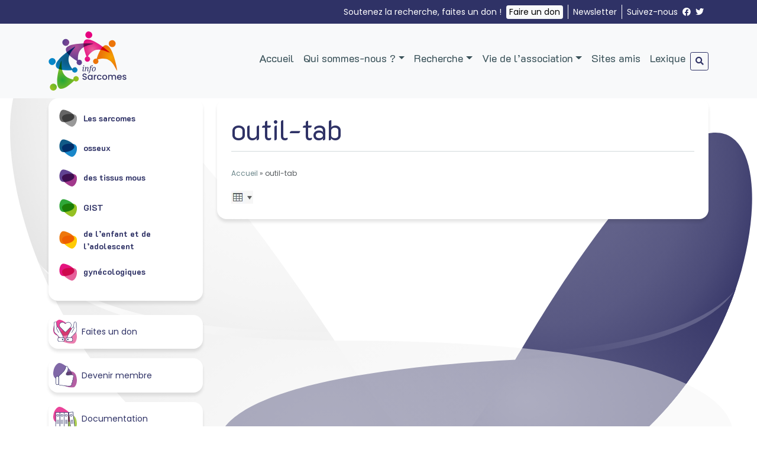

--- FILE ---
content_type: text/html; charset=UTF-8
request_url: https://www.infosarcomes.org/?attachment_id=1289
body_size: 13131
content:
<!doctype html>
<html lang="fr-FR">
<head>
	<meta charset="UTF-8">
	<meta name="viewport" content="width=device-width, initial-scale=1">
	<link rel="profile" href="https://gmpg.org/xfn/11">

	<meta name='robots' content='index, follow, max-image-preview:large, max-snippet:-1, max-video-preview:-1' />

	<!-- This site is optimized with the Yoast SEO plugin v26.6 - https://yoast.com/wordpress/plugins/seo/ -->
	<title>outil-tab - Info Sarcomes</title>
	<link rel="canonical" href="https://www.infosarcomes.org/" />
	<meta property="og:locale" content="fr_FR" />
	<meta property="og:type" content="article" />
	<meta property="og:title" content="outil-tab - Info Sarcomes" />
	<meta property="og:url" content="https://www.infosarcomes.org/" />
	<meta property="og:site_name" content="Info Sarcomes" />
	<meta property="og:image" content="https://www.infosarcomes.org" />
	<meta property="og:image:width" content="37" />
	<meta property="og:image:height" content="22" />
	<meta property="og:image:type" content="image/png" />
	<meta name="twitter:card" content="summary_large_image" />
	<script type="application/ld+json" class="yoast-schema-graph">{"@context":"https://schema.org","@graph":[{"@type":"WebPage","@id":"https://www.infosarcomes.org/","url":"https://www.infosarcomes.org/","name":"outil-tab - Info Sarcomes","isPartOf":{"@id":"https://www.infosarcomes.org/#website"},"primaryImageOfPage":{"@id":"https://www.infosarcomes.org/#primaryimage"},"image":{"@id":"https://www.infosarcomes.org/#primaryimage"},"thumbnailUrl":"https://www.infosarcomes.org/wp-content/uploads/2017/07/outil-tab.png","datePublished":"2017-10-19T13:14:53+00:00","breadcrumb":{"@id":"https://www.infosarcomes.org/#breadcrumb"},"inLanguage":"fr-FR","potentialAction":[{"@type":"ReadAction","target":["https://www.infosarcomes.org/"]}]},{"@type":"ImageObject","inLanguage":"fr-FR","@id":"https://www.infosarcomes.org/#primaryimage","url":"https://www.infosarcomes.org/wp-content/uploads/2017/07/outil-tab.png","contentUrl":"https://www.infosarcomes.org/wp-content/uploads/2017/07/outil-tab.png","width":37,"height":22},{"@type":"BreadcrumbList","@id":"https://www.infosarcomes.org/#breadcrumb","itemListElement":[{"@type":"ListItem","position":1,"name":"Accueil","item":"https://www.infosarcomes.org/"},{"@type":"ListItem","position":2,"name":"outil-tab"}]},{"@type":"WebSite","@id":"https://www.infosarcomes.org/#website","url":"https://www.infosarcomes.org/","name":"Info Sarcomes","description":"Informer pour mieux traiter","publisher":{"@id":"https://www.infosarcomes.org/#organization"},"potentialAction":[{"@type":"SearchAction","target":{"@type":"EntryPoint","urlTemplate":"https://www.infosarcomes.org/?s={search_term_string}"},"query-input":{"@type":"PropertyValueSpecification","valueRequired":true,"valueName":"search_term_string"}}],"inLanguage":"fr-FR"},{"@type":"Organization","@id":"https://www.infosarcomes.org/#organization","name":"Info Sarcomes","url":"https://www.infosarcomes.org/","logo":{"@type":"ImageObject","inLanguage":"fr-FR","@id":"https://www.infosarcomes.org/#/schema/logo/image/","url":"https://www.infosarcomes.org/wp-content/uploads/2022/06/infosarcomes-logo.svg","contentUrl":"https://www.infosarcomes.org/wp-content/uploads/2022/06/infosarcomes-logo.svg","width":1,"height":1,"caption":"Info Sarcomes"},"image":{"@id":"https://www.infosarcomes.org/#/schema/logo/image/"}}]}</script>
	<!-- / Yoast SEO plugin. -->


<link rel='dns-prefetch' href='//static.addtoany.com' />
<link rel='dns-prefetch' href='//cdnjs.cloudflare.com' />
<link rel='dns-prefetch' href='//kit.fontawesome.com' />
<link rel="alternate" title="oEmbed (JSON)" type="application/json+oembed" href="https://www.infosarcomes.org/wp-json/oembed/1.0/embed?url=https%3A%2F%2Fwww.infosarcomes.org%2F%3Fattachment_id%3D1289" />
<link rel="alternate" title="oEmbed (XML)" type="text/xml+oembed" href="https://www.infosarcomes.org/wp-json/oembed/1.0/embed?url=https%3A%2F%2Fwww.infosarcomes.org%2F%3Fattachment_id%3D1289&#038;format=xml" />
<style id='wp-img-auto-sizes-contain-inline-css'>
img:is([sizes=auto i],[sizes^="auto," i]){contain-intrinsic-size:3000px 1500px}
/*# sourceURL=wp-img-auto-sizes-contain-inline-css */
</style>
<style id='wp-block-library-inline-css'>
:root{--wp-block-synced-color:#7a00df;--wp-block-synced-color--rgb:122,0,223;--wp-bound-block-color:var(--wp-block-synced-color);--wp-editor-canvas-background:#ddd;--wp-admin-theme-color:#007cba;--wp-admin-theme-color--rgb:0,124,186;--wp-admin-theme-color-darker-10:#006ba1;--wp-admin-theme-color-darker-10--rgb:0,107,160.5;--wp-admin-theme-color-darker-20:#005a87;--wp-admin-theme-color-darker-20--rgb:0,90,135;--wp-admin-border-width-focus:2px}@media (min-resolution:192dpi){:root{--wp-admin-border-width-focus:1.5px}}.wp-element-button{cursor:pointer}:root .has-very-light-gray-background-color{background-color:#eee}:root .has-very-dark-gray-background-color{background-color:#313131}:root .has-very-light-gray-color{color:#eee}:root .has-very-dark-gray-color{color:#313131}:root .has-vivid-green-cyan-to-vivid-cyan-blue-gradient-background{background:linear-gradient(135deg,#00d084,#0693e3)}:root .has-purple-crush-gradient-background{background:linear-gradient(135deg,#34e2e4,#4721fb 50%,#ab1dfe)}:root .has-hazy-dawn-gradient-background{background:linear-gradient(135deg,#faaca8,#dad0ec)}:root .has-subdued-olive-gradient-background{background:linear-gradient(135deg,#fafae1,#67a671)}:root .has-atomic-cream-gradient-background{background:linear-gradient(135deg,#fdd79a,#004a59)}:root .has-nightshade-gradient-background{background:linear-gradient(135deg,#330968,#31cdcf)}:root .has-midnight-gradient-background{background:linear-gradient(135deg,#020381,#2874fc)}:root{--wp--preset--font-size--normal:16px;--wp--preset--font-size--huge:42px}.has-regular-font-size{font-size:1em}.has-larger-font-size{font-size:2.625em}.has-normal-font-size{font-size:var(--wp--preset--font-size--normal)}.has-huge-font-size{font-size:var(--wp--preset--font-size--huge)}.has-text-align-center{text-align:center}.has-text-align-left{text-align:left}.has-text-align-right{text-align:right}.has-fit-text{white-space:nowrap!important}#end-resizable-editor-section{display:none}.aligncenter{clear:both}.items-justified-left{justify-content:flex-start}.items-justified-center{justify-content:center}.items-justified-right{justify-content:flex-end}.items-justified-space-between{justify-content:space-between}.screen-reader-text{border:0;clip-path:inset(50%);height:1px;margin:-1px;overflow:hidden;padding:0;position:absolute;width:1px;word-wrap:normal!important}.screen-reader-text:focus{background-color:#ddd;clip-path:none;color:#444;display:block;font-size:1em;height:auto;left:5px;line-height:normal;padding:15px 23px 14px;text-decoration:none;top:5px;width:auto;z-index:100000}html :where(.has-border-color){border-style:solid}html :where([style*=border-top-color]){border-top-style:solid}html :where([style*=border-right-color]){border-right-style:solid}html :where([style*=border-bottom-color]){border-bottom-style:solid}html :where([style*=border-left-color]){border-left-style:solid}html :where([style*=border-width]){border-style:solid}html :where([style*=border-top-width]){border-top-style:solid}html :where([style*=border-right-width]){border-right-style:solid}html :where([style*=border-bottom-width]){border-bottom-style:solid}html :where([style*=border-left-width]){border-left-style:solid}html :where(img[class*=wp-image-]){height:auto;max-width:100%}:where(figure){margin:0 0 1em}html :where(.is-position-sticky){--wp-admin--admin-bar--position-offset:var(--wp-admin--admin-bar--height,0px)}@media screen and (max-width:600px){html :where(.is-position-sticky){--wp-admin--admin-bar--position-offset:0px}}

/*# sourceURL=wp-block-library-inline-css */
</style><style id='global-styles-inline-css'>
:root{--wp--preset--aspect-ratio--square: 1;--wp--preset--aspect-ratio--4-3: 4/3;--wp--preset--aspect-ratio--3-4: 3/4;--wp--preset--aspect-ratio--3-2: 3/2;--wp--preset--aspect-ratio--2-3: 2/3;--wp--preset--aspect-ratio--16-9: 16/9;--wp--preset--aspect-ratio--9-16: 9/16;--wp--preset--color--black: #000000;--wp--preset--color--cyan-bluish-gray: #abb8c3;--wp--preset--color--white: #ffffff;--wp--preset--color--pale-pink: #f78da7;--wp--preset--color--vivid-red: #cf2e2e;--wp--preset--color--luminous-vivid-orange: #ff6900;--wp--preset--color--luminous-vivid-amber: #fcb900;--wp--preset--color--light-green-cyan: #7bdcb5;--wp--preset--color--vivid-green-cyan: #00d084;--wp--preset--color--pale-cyan-blue: #8ed1fc;--wp--preset--color--vivid-cyan-blue: #0693e3;--wp--preset--color--vivid-purple: #9b51e0;--wp--preset--color--foreground: #54595d;--wp--preset--color--background: #FFFFFF;--wp--preset--color--dark: #1e2022;--wp--preset--color--rouge: #CF2E2E;--wp--preset--color--blanc-2: #FFFFFF;--wp--preset--color--mous-1: #a2388c;--wp--preset--color--mous-2: #614392;--wp--preset--color--gyneco-1: #e6609b;--wp--preset--color--gyneco-2: #e5147f;--wp--preset--color--osseux-1: #1987c9;--wp--preset--color--osseux-2: #115b87;--wp--preset--color--gist-1: #2fa739;--wp--preset--color--gist-2: #95c123;--wp--preset--color--aja-1: #ffcb04;--wp--preset--color--aja-2: #ee770c;--wp--preset--gradient--vivid-cyan-blue-to-vivid-purple: linear-gradient(135deg,rgb(6,147,227) 0%,rgb(155,81,224) 100%);--wp--preset--gradient--light-green-cyan-to-vivid-green-cyan: linear-gradient(135deg,rgb(122,220,180) 0%,rgb(0,208,130) 100%);--wp--preset--gradient--luminous-vivid-amber-to-luminous-vivid-orange: linear-gradient(135deg,rgb(252,185,0) 0%,rgb(255,105,0) 100%);--wp--preset--gradient--luminous-vivid-orange-to-vivid-red: linear-gradient(135deg,rgb(255,105,0) 0%,rgb(207,46,46) 100%);--wp--preset--gradient--very-light-gray-to-cyan-bluish-gray: linear-gradient(135deg,rgb(238,238,238) 0%,rgb(169,184,195) 100%);--wp--preset--gradient--cool-to-warm-spectrum: linear-gradient(135deg,rgb(74,234,220) 0%,rgb(151,120,209) 20%,rgb(207,42,186) 40%,rgb(238,44,130) 60%,rgb(251,105,98) 80%,rgb(254,248,76) 100%);--wp--preset--gradient--blush-light-purple: linear-gradient(135deg,rgb(255,206,236) 0%,rgb(152,150,240) 100%);--wp--preset--gradient--blush-bordeaux: linear-gradient(135deg,rgb(254,205,165) 0%,rgb(254,45,45) 50%,rgb(107,0,62) 100%);--wp--preset--gradient--luminous-dusk: linear-gradient(135deg,rgb(255,203,112) 0%,rgb(199,81,192) 50%,rgb(65,88,208) 100%);--wp--preset--gradient--pale-ocean: linear-gradient(135deg,rgb(255,245,203) 0%,rgb(182,227,212) 50%,rgb(51,167,181) 100%);--wp--preset--gradient--electric-grass: linear-gradient(135deg,rgb(202,248,128) 0%,rgb(113,206,126) 100%);--wp--preset--gradient--midnight: linear-gradient(135deg,rgb(2,3,129) 0%,rgb(40,116,252) 100%);--wp--preset--gradient--vertical-secondary-to-tertiary: linear-gradient(to bottom,var(--wp--preset--color--secondary) 0%,var(--wp--preset--color--tertiary) 100%);--wp--preset--gradient--vertical-secondary-to-background: linear-gradient(to bottom,var(--wp--preset--color--secondary) 0%,var(--wp--preset--color--background) 100%);--wp--preset--gradient--vertical-tertiary-to-background: linear-gradient(to bottom,var(--wp--preset--color--tertiary) 0%,var(--wp--preset--color--background) 100%);--wp--preset--gradient--diagonal-primary-to-foreground: linear-gradient(to bottom right,var(--wp--preset--color--primary) 0%,var(--wp--preset--color--foreground) 100%);--wp--preset--gradient--diagonal-secondary-to-background: linear-gradient(to bottom right,var(--wp--preset--color--secondary) 50%,var(--wp--preset--color--background) 50%);--wp--preset--gradient--diagonal-background-to-secondary: linear-gradient(to bottom right,var(--wp--preset--color--background) 50%,var(--wp--preset--color--secondary) 50%);--wp--preset--gradient--diagonal-tertiary-to-background: linear-gradient(to bottom right,var(--wp--preset--color--tertiary) 50%,var(--wp--preset--color--background) 50%);--wp--preset--gradient--diagonal-background-to-tertiary: linear-gradient(to bottom right,var(--wp--preset--color--background) 50%,var(--wp--preset--color--tertiary) 50%);--wp--preset--font-size--small: 1rem;--wp--preset--font-size--medium: 1.125rem;--wp--preset--font-size--large: 1.5rem;--wp--preset--font-size--x-large: clamp(1.75rem, 3vw, 1.75rem);--wp--preset--font-family--system-font: "Poppins", sans-serif;--wp--preset--font-family--k-two-d: "K2D", sans-serif;--wp--preset--spacing--20: 0.44rem;--wp--preset--spacing--30: 0.67rem;--wp--preset--spacing--40: 1rem;--wp--preset--spacing--50: 1.5rem;--wp--preset--spacing--60: 2.25rem;--wp--preset--spacing--70: 3.38rem;--wp--preset--spacing--80: 5.06rem;--wp--preset--shadow--natural: 6px 6px 9px rgba(0, 0, 0, 0.2);--wp--preset--shadow--deep: 12px 12px 50px rgba(0, 0, 0, 0.4);--wp--preset--shadow--sharp: 6px 6px 0px rgba(0, 0, 0, 0.2);--wp--preset--shadow--outlined: 6px 6px 0px -3px rgb(255, 255, 255), 6px 6px rgb(0, 0, 0);--wp--preset--shadow--crisp: 6px 6px 0px rgb(0, 0, 0);--wp--custom--spacing--small: max(1.25rem, 5vw);--wp--custom--spacing--medium: clamp(2rem, 8vw, calc(4 * var(--wp--style--block-gap)));--wp--custom--spacing--large: clamp(4rem, 10vw, 8rem);--wp--custom--spacing--outer: var(--wp--custom--spacing--small, 1.25rem);--wp--custom--typography--font-size--huge: clamp(2.25rem, 4vw, 2rem);--wp--custom--typography--font-size--gigantic: clamp(2.75rem, 6vw, 2.5rem);--wp--custom--typography--font-size--colossal: clamp(3.25rem, 8vw, 3rem);--wp--custom--typography--line-height--tiny: 1.15;--wp--custom--typography--line-height--small: 1.2;--wp--custom--typography--line-height--medium: 1.4;--wp--custom--typography--line-height--normal: 1.6;}:root { --wp--style--global--content-size: 960px;--wp--style--global--wide-size: 1200px; }:where(body) { margin: 0; }.wp-site-blocks > .alignleft { float: left; margin-right: 2em; }.wp-site-blocks > .alignright { float: right; margin-left: 2em; }.wp-site-blocks > .aligncenter { justify-content: center; margin-left: auto; margin-right: auto; }:where(.wp-site-blocks) > * { margin-block-start: 1.5rem; margin-block-end: 0; }:where(.wp-site-blocks) > :first-child { margin-block-start: 0; }:where(.wp-site-blocks) > :last-child { margin-block-end: 0; }:root { --wp--style--block-gap: 1.5rem; }:root :where(.is-layout-flow) > :first-child{margin-block-start: 0;}:root :where(.is-layout-flow) > :last-child{margin-block-end: 0;}:root :where(.is-layout-flow) > *{margin-block-start: 1.5rem;margin-block-end: 0;}:root :where(.is-layout-constrained) > :first-child{margin-block-start: 0;}:root :where(.is-layout-constrained) > :last-child{margin-block-end: 0;}:root :where(.is-layout-constrained) > *{margin-block-start: 1.5rem;margin-block-end: 0;}:root :where(.is-layout-flex){gap: 1.5rem;}:root :where(.is-layout-grid){gap: 1.5rem;}.is-layout-flow > .alignleft{float: left;margin-inline-start: 0;margin-inline-end: 2em;}.is-layout-flow > .alignright{float: right;margin-inline-start: 2em;margin-inline-end: 0;}.is-layout-flow > .aligncenter{margin-left: auto !important;margin-right: auto !important;}.is-layout-constrained > .alignleft{float: left;margin-inline-start: 0;margin-inline-end: 2em;}.is-layout-constrained > .alignright{float: right;margin-inline-start: 2em;margin-inline-end: 0;}.is-layout-constrained > .aligncenter{margin-left: auto !important;margin-right: auto !important;}.is-layout-constrained > :where(:not(.alignleft):not(.alignright):not(.alignfull)){max-width: var(--wp--style--global--content-size);margin-left: auto !important;margin-right: auto !important;}.is-layout-constrained > .alignwide{max-width: var(--wp--style--global--wide-size);}body .is-layout-flex{display: flex;}.is-layout-flex{flex-wrap: wrap;align-items: center;}.is-layout-flex > :is(*, div){margin: 0;}body .is-layout-grid{display: grid;}.is-layout-grid > :is(*, div){margin: 0;}body{background-color: var(--wp--preset--color--background);color: var(--wp--preset--color--foreground);font-family: var(--wp--preset--font-family--system-font);font-size: var(--wp--preset--font-size--small);line-height: var(--wp--custom--typography--line-height--normal);padding-top: 0px;padding-right: 0px;padding-bottom: 0px;padding-left: 0px;}a:where(:not(.wp-element-button)){color: var(--wp--preset--color--foreground);text-decoration: underline;}h1{color: var(--wp--preset--color--dark);font-family: var(--wp--preset--font-family--k-two-d);font-size: var(--wp--custom--typography--font-size--colossal);font-weight: 700;line-height: var(--wp--custom--typography--line-height--tiny);}h2{color: var(--wp--preset--color--dark);font-family: var(--wp--preset--font-family--k-two-d);font-size: var(--wp--custom--typography--font-size--gigantic);font-weight: 700;line-height: var(--wp--custom--typography--line-height--small);}h3{color: var(--wp--preset--color--dark);font-family: var(--wp--preset--font-family--k-two-d);font-size: var(--wp--custom--typography--font-size--huge);font-weight: 700;line-height: var(--wp--custom--typography--line-height--tiny);}h4{color: var(--wp--preset--color--dark);font-family: var(--wp--preset--font-family--k-two-d);font-size: var(--wp--preset--font-size--x-large);font-weight: 700;line-height: var(--wp--custom--typography--line-height--tiny);}h5{color: var(--wp--preset--color--dark);font-family: var(--wp--preset--font-family--k-two-d);font-size: var(--wp--preset--font-size--medium);font-weight: 700;line-height: var(--wp--custom--typography--line-height--normal);text-transform: uppercase;}h6{color: var(--wp--preset--color--dark);font-family: var(--wp--preset--font-family--k-two-d);font-size: var(--wp--preset--font-size--small);font-weight: 700;line-height: var(--wp--custom--typography--line-height--normal);text-transform: uppercase;}:root :where(.wp-element-button, .wp-block-button__link){background-color: #32373c;border-width: 0;color: #fff;font-family: inherit;font-size: inherit;font-style: inherit;font-weight: inherit;letter-spacing: inherit;line-height: inherit;padding-top: calc(0.667em + 2px);padding-right: calc(1.333em + 2px);padding-bottom: calc(0.667em + 2px);padding-left: calc(1.333em + 2px);text-decoration: none;text-transform: inherit;}.has-black-color{color: var(--wp--preset--color--black) !important;}.has-cyan-bluish-gray-color{color: var(--wp--preset--color--cyan-bluish-gray) !important;}.has-white-color{color: var(--wp--preset--color--white) !important;}.has-pale-pink-color{color: var(--wp--preset--color--pale-pink) !important;}.has-vivid-red-color{color: var(--wp--preset--color--vivid-red) !important;}.has-luminous-vivid-orange-color{color: var(--wp--preset--color--luminous-vivid-orange) !important;}.has-luminous-vivid-amber-color{color: var(--wp--preset--color--luminous-vivid-amber) !important;}.has-light-green-cyan-color{color: var(--wp--preset--color--light-green-cyan) !important;}.has-vivid-green-cyan-color{color: var(--wp--preset--color--vivid-green-cyan) !important;}.has-pale-cyan-blue-color{color: var(--wp--preset--color--pale-cyan-blue) !important;}.has-vivid-cyan-blue-color{color: var(--wp--preset--color--vivid-cyan-blue) !important;}.has-vivid-purple-color{color: var(--wp--preset--color--vivid-purple) !important;}.has-foreground-color{color: var(--wp--preset--color--foreground) !important;}.has-background-color{color: var(--wp--preset--color--background) !important;}.has-dark-color{color: var(--wp--preset--color--dark) !important;}.has-rouge-color{color: var(--wp--preset--color--rouge) !important;}.has-blanc-2-color{color: var(--wp--preset--color--blanc-2) !important;}.has-mous-1-color{color: var(--wp--preset--color--mous-1) !important;}.has-mous-2-color{color: var(--wp--preset--color--mous-2) !important;}.has-gyneco-1-color{color: var(--wp--preset--color--gyneco-1) !important;}.has-gyneco-2-color{color: var(--wp--preset--color--gyneco-2) !important;}.has-osseux-1-color{color: var(--wp--preset--color--osseux-1) !important;}.has-osseux-2-color{color: var(--wp--preset--color--osseux-2) !important;}.has-gist-1-color{color: var(--wp--preset--color--gist-1) !important;}.has-gist-2-color{color: var(--wp--preset--color--gist-2) !important;}.has-aja-1-color{color: var(--wp--preset--color--aja-1) !important;}.has-aja-2-color{color: var(--wp--preset--color--aja-2) !important;}.has-black-background-color{background-color: var(--wp--preset--color--black) !important;}.has-cyan-bluish-gray-background-color{background-color: var(--wp--preset--color--cyan-bluish-gray) !important;}.has-white-background-color{background-color: var(--wp--preset--color--white) !important;}.has-pale-pink-background-color{background-color: var(--wp--preset--color--pale-pink) !important;}.has-vivid-red-background-color{background-color: var(--wp--preset--color--vivid-red) !important;}.has-luminous-vivid-orange-background-color{background-color: var(--wp--preset--color--luminous-vivid-orange) !important;}.has-luminous-vivid-amber-background-color{background-color: var(--wp--preset--color--luminous-vivid-amber) !important;}.has-light-green-cyan-background-color{background-color: var(--wp--preset--color--light-green-cyan) !important;}.has-vivid-green-cyan-background-color{background-color: var(--wp--preset--color--vivid-green-cyan) !important;}.has-pale-cyan-blue-background-color{background-color: var(--wp--preset--color--pale-cyan-blue) !important;}.has-vivid-cyan-blue-background-color{background-color: var(--wp--preset--color--vivid-cyan-blue) !important;}.has-vivid-purple-background-color{background-color: var(--wp--preset--color--vivid-purple) !important;}.has-foreground-background-color{background-color: var(--wp--preset--color--foreground) !important;}.has-background-background-color{background-color: var(--wp--preset--color--background) !important;}.has-dark-background-color{background-color: var(--wp--preset--color--dark) !important;}.has-rouge-background-color{background-color: var(--wp--preset--color--rouge) !important;}.has-blanc-2-background-color{background-color: var(--wp--preset--color--blanc-2) !important;}.has-mous-1-background-color{background-color: var(--wp--preset--color--mous-1) !important;}.has-mous-2-background-color{background-color: var(--wp--preset--color--mous-2) !important;}.has-gyneco-1-background-color{background-color: var(--wp--preset--color--gyneco-1) !important;}.has-gyneco-2-background-color{background-color: var(--wp--preset--color--gyneco-2) !important;}.has-osseux-1-background-color{background-color: var(--wp--preset--color--osseux-1) !important;}.has-osseux-2-background-color{background-color: var(--wp--preset--color--osseux-2) !important;}.has-gist-1-background-color{background-color: var(--wp--preset--color--gist-1) !important;}.has-gist-2-background-color{background-color: var(--wp--preset--color--gist-2) !important;}.has-aja-1-background-color{background-color: var(--wp--preset--color--aja-1) !important;}.has-aja-2-background-color{background-color: var(--wp--preset--color--aja-2) !important;}.has-black-border-color{border-color: var(--wp--preset--color--black) !important;}.has-cyan-bluish-gray-border-color{border-color: var(--wp--preset--color--cyan-bluish-gray) !important;}.has-white-border-color{border-color: var(--wp--preset--color--white) !important;}.has-pale-pink-border-color{border-color: var(--wp--preset--color--pale-pink) !important;}.has-vivid-red-border-color{border-color: var(--wp--preset--color--vivid-red) !important;}.has-luminous-vivid-orange-border-color{border-color: var(--wp--preset--color--luminous-vivid-orange) !important;}.has-luminous-vivid-amber-border-color{border-color: var(--wp--preset--color--luminous-vivid-amber) !important;}.has-light-green-cyan-border-color{border-color: var(--wp--preset--color--light-green-cyan) !important;}.has-vivid-green-cyan-border-color{border-color: var(--wp--preset--color--vivid-green-cyan) !important;}.has-pale-cyan-blue-border-color{border-color: var(--wp--preset--color--pale-cyan-blue) !important;}.has-vivid-cyan-blue-border-color{border-color: var(--wp--preset--color--vivid-cyan-blue) !important;}.has-vivid-purple-border-color{border-color: var(--wp--preset--color--vivid-purple) !important;}.has-foreground-border-color{border-color: var(--wp--preset--color--foreground) !important;}.has-background-border-color{border-color: var(--wp--preset--color--background) !important;}.has-dark-border-color{border-color: var(--wp--preset--color--dark) !important;}.has-rouge-border-color{border-color: var(--wp--preset--color--rouge) !important;}.has-blanc-2-border-color{border-color: var(--wp--preset--color--blanc-2) !important;}.has-mous-1-border-color{border-color: var(--wp--preset--color--mous-1) !important;}.has-mous-2-border-color{border-color: var(--wp--preset--color--mous-2) !important;}.has-gyneco-1-border-color{border-color: var(--wp--preset--color--gyneco-1) !important;}.has-gyneco-2-border-color{border-color: var(--wp--preset--color--gyneco-2) !important;}.has-osseux-1-border-color{border-color: var(--wp--preset--color--osseux-1) !important;}.has-osseux-2-border-color{border-color: var(--wp--preset--color--osseux-2) !important;}.has-gist-1-border-color{border-color: var(--wp--preset--color--gist-1) !important;}.has-gist-2-border-color{border-color: var(--wp--preset--color--gist-2) !important;}.has-aja-1-border-color{border-color: var(--wp--preset--color--aja-1) !important;}.has-aja-2-border-color{border-color: var(--wp--preset--color--aja-2) !important;}.has-vivid-cyan-blue-to-vivid-purple-gradient-background{background: var(--wp--preset--gradient--vivid-cyan-blue-to-vivid-purple) !important;}.has-light-green-cyan-to-vivid-green-cyan-gradient-background{background: var(--wp--preset--gradient--light-green-cyan-to-vivid-green-cyan) !important;}.has-luminous-vivid-amber-to-luminous-vivid-orange-gradient-background{background: var(--wp--preset--gradient--luminous-vivid-amber-to-luminous-vivid-orange) !important;}.has-luminous-vivid-orange-to-vivid-red-gradient-background{background: var(--wp--preset--gradient--luminous-vivid-orange-to-vivid-red) !important;}.has-very-light-gray-to-cyan-bluish-gray-gradient-background{background: var(--wp--preset--gradient--very-light-gray-to-cyan-bluish-gray) !important;}.has-cool-to-warm-spectrum-gradient-background{background: var(--wp--preset--gradient--cool-to-warm-spectrum) !important;}.has-blush-light-purple-gradient-background{background: var(--wp--preset--gradient--blush-light-purple) !important;}.has-blush-bordeaux-gradient-background{background: var(--wp--preset--gradient--blush-bordeaux) !important;}.has-luminous-dusk-gradient-background{background: var(--wp--preset--gradient--luminous-dusk) !important;}.has-pale-ocean-gradient-background{background: var(--wp--preset--gradient--pale-ocean) !important;}.has-electric-grass-gradient-background{background: var(--wp--preset--gradient--electric-grass) !important;}.has-midnight-gradient-background{background: var(--wp--preset--gradient--midnight) !important;}.has-vertical-secondary-to-tertiary-gradient-background{background: var(--wp--preset--gradient--vertical-secondary-to-tertiary) !important;}.has-vertical-secondary-to-background-gradient-background{background: var(--wp--preset--gradient--vertical-secondary-to-background) !important;}.has-vertical-tertiary-to-background-gradient-background{background: var(--wp--preset--gradient--vertical-tertiary-to-background) !important;}.has-diagonal-primary-to-foreground-gradient-background{background: var(--wp--preset--gradient--diagonal-primary-to-foreground) !important;}.has-diagonal-secondary-to-background-gradient-background{background: var(--wp--preset--gradient--diagonal-secondary-to-background) !important;}.has-diagonal-background-to-secondary-gradient-background{background: var(--wp--preset--gradient--diagonal-background-to-secondary) !important;}.has-diagonal-tertiary-to-background-gradient-background{background: var(--wp--preset--gradient--diagonal-tertiary-to-background) !important;}.has-diagonal-background-to-tertiary-gradient-background{background: var(--wp--preset--gradient--diagonal-background-to-tertiary) !important;}.has-small-font-size{font-size: var(--wp--preset--font-size--small) !important;}.has-medium-font-size{font-size: var(--wp--preset--font-size--medium) !important;}.has-large-font-size{font-size: var(--wp--preset--font-size--large) !important;}.has-x-large-font-size{font-size: var(--wp--preset--font-size--x-large) !important;}.has-system-font-font-family{font-family: var(--wp--preset--font-family--system-font) !important;}.has-k-two-d-font-family{font-family: var(--wp--preset--font-family--k-two-d) !important;}
/*# sourceURL=global-styles-inline-css */
</style>

<link rel='stylesheet' id='contact-form-7-css' href='https://www.infosarcomes.org/wp-content/plugins/contact-form-7/includes/css/styles.css?ver=6.1.4' media='all' />
<link rel='stylesheet' id='wordpress-gdpr-css' href='https://www.infosarcomes.org/wp-content/plugins/wordpress-gdpr/public/css/wordpress-gdpr-public.css?ver=1.9.32' media='all' />
<link rel='stylesheet' id='font-awesome-css' href='https://cdnjs.cloudflare.com/ajax/libs/font-awesome/4.7.0/css/font-awesome.min.css?ver=4.7.0' media='all' />
<link rel='stylesheet' id='flickity-style-css' href='https://www.infosarcomes.org/wp-content/themes/infosarcomes/assets/css/flickity.css?ver=1.0.0' media='all' />
<link rel='stylesheet' id='infosarcomes-style-css' href='https://www.infosarcomes.org/wp-content/themes/infosarcomes/style.min.css?ver=1.0.0' media='all' />
<link rel='stylesheet' id='addtoany-css' href='https://www.infosarcomes.org/wp-content/plugins/add-to-any/addtoany.min.css?ver=1.16' media='all' />
<style id='addtoany-inline-css'>
.addtoany_header{float:left;}
/*# sourceURL=addtoany-inline-css */
</style>
<script id="addtoany-core-js-before">
window.a2a_config=window.a2a_config||{};a2a_config.callbacks=[];a2a_config.overlays=[];a2a_config.templates={};a2a_localize = {
	Share: "Partager",
	Save: "Enregistrer",
	Subscribe: "S'abonner",
	Email: "E-mail",
	Bookmark: "Marque-page",
	ShowAll: "Montrer tout",
	ShowLess: "Montrer moins",
	FindServices: "Trouver des service(s)",
	FindAnyServiceToAddTo: "Trouver instantan&eacute;ment des services &agrave; ajouter &agrave;",
	PoweredBy: "Propuls&eacute; par",
	ShareViaEmail: "Partager par e-mail",
	SubscribeViaEmail: "S’abonner par e-mail",
	BookmarkInYourBrowser: "Ajouter un signet dans votre navigateur",
	BookmarkInstructions: "Appuyez sur Ctrl+D ou \u2318+D pour mettre cette page en signet",
	AddToYourFavorites: "Ajouter &agrave; vos favoris",
	SendFromWebOrProgram: "Envoyer depuis n’importe quelle adresse e-mail ou logiciel e-mail",
	EmailProgram: "Programme d’e-mail",
	More: "Plus&#8230;",
	ThanksForSharing: "Merci de partager !",
	ThanksForFollowing: "Merci de nous suivre !"
};


//# sourceURL=addtoany-core-js-before
</script>
<script defer defer src="https://static.addtoany.com/menu/page.js" id="addtoany-core-js"></script>
<script src="https://www.infosarcomes.org/wp-includes/js/jquery/jquery.min.js?ver=3.7.1" id="jquery-core-js"></script>
<script src="https://www.infosarcomes.org/wp-includes/js/jquery/jquery-migrate.min.js?ver=3.4.1" id="jquery-migrate-js"></script>
<script defer defer src="https://www.infosarcomes.org/wp-content/plugins/add-to-any/addtoany.min.js?ver=1.1" id="addtoany-jquery-js"></script>
<script defer src="https://kit.fontawesome.com/f4d15c17d6.js" id="fontawesome-js"></script>
<link rel="https://api.w.org/" href="https://www.infosarcomes.org/wp-json/" /><link rel="alternate" title="JSON" type="application/json" href="https://www.infosarcomes.org/wp-json/wp/v2/media/1289" /><link rel="EditURI" type="application/rsd+xml" title="RSD" href="https://www.infosarcomes.org/xmlrpc.php?rsd" />
<link rel='shortlink' href='https://www.infosarcomes.org/?p=1289' />
<!-- Start Fluid Video Embeds Style Tag -->
<style type="text/css">
/* Fluid Video Embeds */
.fve-video-wrapper {
    position: relative;
    overflow: hidden;
    height: 0;
    background-color: transparent;
    padding-bottom: 56.25%;
    margin: 0.5em 0;
}
.fve-video-wrapper iframe,
.fve-video-wrapper object,
.fve-video-wrapper embed {
    position: absolute;
    display: block;
    top: 0;
    left: 0;
    width: 100%;
    height: 100%;
}
.fve-video-wrapper a.hyperlink-image {
    position: relative;
    display: none;
}
.fve-video-wrapper a.hyperlink-image img {
    position: relative;
    z-index: 2;
    width: 100%;
}
.fve-video-wrapper a.hyperlink-image .fve-play-button {
    position: absolute;
    left: 35%;
    top: 35%;
    right: 35%;
    bottom: 35%;
    z-index: 3;
    background-color: rgba(40, 40, 40, 0.75);
    background-size: 100% 100%;
    border-radius: 10px;
}
.fve-video-wrapper a.hyperlink-image:hover .fve-play-button {
    background-color: rgba(0, 0, 0, 0.85);
}
</style>
<!-- End Fluid Video Embeds Style Tag -->
<meta name="generator" content="performance-lab 4.0.0; plugins: ">
<style class='wp-fonts-local'>
@font-face{font-family:Poppins;font-style:normal;font-weight:400;font-display:fallback;src:url('https://www.infosarcomes.org/wp-content/themes/infosarcomes/assets/fonts/Poppins-Regular.ttf') format('truetype');font-stretch:normal;}
@font-face{font-family:Poppins;font-style:italic;font-weight:400;font-display:fallback;src:url('https://www.infosarcomes.org/wp-content/themes/infosarcomes/assets/fonts/Poppins-Italic.ttf') format('truetype');font-stretch:normal;}
@font-face{font-family:Poppins;font-style:normal;font-weight:700;font-display:fallback;src:url('https://www.infosarcomes.org/wp-content/themes/infosarcomes/assets/fonts/Poppins-Bold.ttf') format('truetype');font-stretch:normal;}
@font-face{font-family:Poppins;font-style:italic;font-weight:700;font-display:fallback;src:url('https://www.infosarcomes.org/wp-content/themes/infosarcomes/assets/fonts/Poppins-BoldItalic.ttf') format('truetype');font-stretch:normal;}
@font-face{font-family:K2D;font-style:normal;font-weight:400;font-display:fallback;src:url('https://www.infosarcomes.org/wp-content/themes/infosarcomes/assets/fonts/K2D-Regular.ttf') format('truetype');font-stretch:normal;}
@font-face{font-family:K2D;font-style:italic;font-weight:400;font-display:fallback;src:url('https://www.infosarcomes.org/wp-content/themes/infosarcomes/assets/fonts/K2D-Italic.ttf') format('truetype');font-stretch:normal;}
@font-face{font-family:K2D;font-style:normal;font-weight:700;font-display:fallback;src:url('https://www.infosarcomes.org/wp-content/themes/infosarcomes/assets/fonts/K2D-Bold.ttf') format('truetype');font-stretch:normal;}
@font-face{font-family:K2D;font-style:italic;font-weight:700;font-display:fallback;src:url('https://www.infosarcomes.org/wp-content/themes/infosarcomes/assets/fonts/K2D-BoldItalic.ttf') format('truetype');font-stretch:normal;}
</style>
</head>
<body class="attachment wp-singular attachment-template-default single single-attachment postid-1289 attachmentid-1289 attachment-png wp-theme-infosarcomes no-sidebar" style="">
<nav id="secondary-header" class="bg-primary">
  <div class="container py-2">
    <div class="col-12 d-flex justify-content-end text-white fs-7 align-items-center">
      <span class="me-2 d-none d-md-inline">
        Soutenez la recherche, faites un don ! 
      </span>
      <a href="https://www.infosarcomes.org/faire-un-don" class="btn btn-light btn-sm p-0 px-1 me-2">Faire un don</a>
      <div class="separation"></div>
      <a href="https://www.infosarcomes.org/archive-newsletters/" class="text-white me-2">Newsletter</a>
      <div class="separation"></div>
      <span class="me-2">Suivez-nous</span>
      <a href="https://www.facebook.com/infosarcomes/" class="text-white me-2"><i class="fab fa-facebook"></i></a>
      <a href="https://twitter.com/infosarcomes" class="text-white me-2"><i class="fab fa-twitter"></i></a>
    </div>
  </div> <!-- .container -->
</nav>
<nav class="navbar navbar-expand-lg navbar-light bg-light">
  <div class="container">
    <a class="navbar-brand" href="https://www.infosarcomes.org">
      <img src="https://www.infosarcomes.org/wp-content/themes/infosarcomes/assets/img/infosarcomes-logo.svg" width="132" height="100" alt="Info Sarcomes">
    </a>
   
    <button class="navbar-toggler" type="button" data-bs-toggle="collapse" data-bs-target="#navbarSupportedContent" aria-controls="navbarSupportedContent" aria-expanded="false" aria-label="Toggle navigation">
      <span class="navbar-toggler-icon"></span>
    </button>
    <div class="collapse navbar-collapse justify-content-lg-end position-relative" id="navbarSupportedContent">
      <ul id="primary-menu" class="navbar-nav mb-2 mb-lg-0"><li  id="menu-item-1527" class="menu-item menu-item-type-custom menu-item-object-custom align-items-lg-stretch nav-item nav-item-1527"><a href="/" class="nav-link ">Accueil</a></li>
<li  id="menu-item-860" class="menu-item menu-item-type-custom menu-item-object-custom menu-item-has-children align-items-lg-stretch dropdown nav-item nav-item-860"><a href="#" class="nav-link  dropdown-toggle" data-bs-toggle="dropdown" aria-haspopup="true" aria-expanded="false">Qui sommes-nous ?</a>
<ul class="dropdown-menu  depth_0">
	<li  id="menu-item-746" class="menu-item menu-item-type-post_type menu-item-object-page align-items-lg-stretch nav-item nav-item-746"><a class="dropdown-item" href="https://www.infosarcomes.org/qui-sommes-nous/" class="nav-link ">Présentation</a></li>
	<li  id="menu-item-748" class="menu-item menu-item-type-post_type menu-item-object-page align-items-lg-stretch nav-item nav-item-748"><a class="dropdown-item" href="https://www.infosarcomes.org/le-mot-de-la-presidente/" class="nav-link ">Le mot de la présidente</a></li>
	<li  id="menu-item-2129" class="menu-item menu-item-type-post_type menu-item-object-page align-items-lg-stretch nav-item nav-item-2129"><a class="dropdown-item" href="https://www.infosarcomes.org/le-mot-du-pr-blay/" class="nav-link ">Le mot du Pr. Blay</a></li>
	<li  id="menu-item-751" class="menu-item menu-item-type-post_type menu-item-object-page align-items-lg-stretch nav-item nav-item-751"><a class="dropdown-item" href="https://www.infosarcomes.org/qui-sommes-nous/le-conseil-scientifique/" class="nav-link ">Conseil scientifique</a></li>
	<li  id="menu-item-1417" class="menu-item menu-item-type-post_type menu-item-object-page align-items-lg-stretch nav-item nav-item-1417"><a class="dropdown-item" href="https://www.infosarcomes.org/les-poles/" class="nav-link ">Les pôles</a></li>
	<li  id="menu-item-749" class="menu-item menu-item-type-post_type menu-item-object-page align-items-lg-stretch nav-item nav-item-749"><a class="dropdown-item" href="https://www.infosarcomes.org/les-statuts/" class="nav-link ">Les statuts</a></li>
	<li  id="menu-item-750" class="menu-item menu-item-type-post_type menu-item-object-page align-items-lg-stretch nav-item nav-item-750"><a class="dropdown-item" href="https://www.infosarcomes.org/le-reglement-interieur/" class="nav-link ">Le règlement intérieur</a></li>
</ul>
</li>
<li  id="menu-item-859" class="menu-item menu-item-type-custom menu-item-object-custom menu-item-has-children align-items-lg-stretch dropdown nav-item nav-item-859"><a href="#" class="nav-link  dropdown-toggle" data-bs-toggle="dropdown" aria-haspopup="true" aria-expanded="false">Recherche</a>
<ul class="dropdown-menu  depth_0">
	<li  id="menu-item-922" class="menu-item menu-item-type-taxonomy menu-item-object-category align-items-lg-stretch nav-item nav-item-922"><a class="dropdown-item" href="https://www.infosarcomes.org/actualites-scientifiques/" class="nav-link ">Actualités scientifiques</a></li>
	<li  id="menu-item-924" class="menu-item menu-item-type-post_type menu-item-object-page align-items-lg-stretch nav-item nav-item-924"><a class="dropdown-item" href="https://www.infosarcomes.org/appel-a-projets-info-sarcomes/" class="nav-link ">Appel à projets Info Sarcomes</a></li>
	<li  id="menu-item-923" class="menu-item menu-item-type-post_type menu-item-object-post align-items-lg-stretch nav-item nav-item-923"><a class="dropdown-item" href="https://www.infosarcomes.org/?p=397" class="nav-link ">Formation aux professionnels</a></li>
	<li  id="menu-item-929" class="menu-item menu-item-type-taxonomy menu-item-object-category align-items-lg-stretch nav-item nav-item-929"><a class="dropdown-item" href="https://www.infosarcomes.org/vocation-sarcomes/" class="nav-link ">Vocation : Sarcomes</a></li>
</ul>
</li>
<li  id="menu-item-756" class="menu-item menu-item-type-custom menu-item-object-custom menu-item-has-children align-items-lg-stretch dropdown nav-item nav-item-756"><a href="#" class="nav-link  dropdown-toggle" data-bs-toggle="dropdown" aria-haspopup="true" aria-expanded="false">Vie de l&#8217;association</a>
<ul class="dropdown-menu  depth_0">
	<li  id="menu-item-1610" class="menu-item menu-item-type-post_type_archive menu-item-object-ambassadeur align-items-lg-stretch nav-item nav-item-1610"><a class="dropdown-item" href="https://www.infosarcomes.org/nos-ambassadeurs/" class="nav-link ">Club des Ambassadeurs</a></li>
	<li  id="menu-item-758" class="menu-item menu-item-type-taxonomy menu-item-object-category align-items-lg-stretch nav-item nav-item-758"><a class="dropdown-item" href="https://www.infosarcomes.org/temoignages-patients/" class="nav-link ">Témoignages patients</a></li>
	<li  id="menu-item-935" class="menu-item menu-item-type-taxonomy menu-item-object-category align-items-lg-stretch nav-item nav-item-935"><a class="dropdown-item" href="https://www.infosarcomes.org/interviews-video/" class="nav-link ">Interviews vidéo</a></li>
	<li  id="menu-item-936" class="menu-item menu-item-type-taxonomy menu-item-object-category align-items-lg-stretch nav-item nav-item-936"><a class="dropdown-item" href="https://www.infosarcomes.org/interviews/" class="nav-link ">Interviews</a></li>
	<li  id="menu-item-757" class="menu-item menu-item-type-taxonomy menu-item-object-category align-items-lg-stretch nav-item nav-item-757"><a class="dropdown-item" href="https://www.infosarcomes.org/actualites/" class="nav-link ">Actualités</a></li>
	<li  id="menu-item-934" class="menu-item menu-item-type-post_type menu-item-object-page align-items-lg-stretch nav-item nav-item-934"><a class="dropdown-item" href="https://www.infosarcomes.org/archive-newsletters/" class="nav-link ">Newsletters</a></li>
</ul>
</li>
<li  id="menu-item-1241" class="menu-item menu-item-type-post_type menu-item-object-page align-items-lg-stretch nav-item nav-item-1241"><a href="https://www.infosarcomes.org/sites-amis/" class="nav-link ">Sites amis</a></li>
<li  id="menu-item-858" class="menu-item menu-item-type-post_type menu-item-object-page align-items-lg-stretch nav-item nav-item-858"><a href="https://www.infosarcomes.org/lexique/" class="nav-link ">Lexique</a></li>
</ul>        <button id="navbar-search-trigger" class="btn btn-sm btn-outline-secondary ml-3 hdn">
        <i class="fa fas fa-search"></i>
        </button>
        <div id="mobile-search" class="mobile-search m-6 mb-11">
            <form class="form-inline" role="search" method="get" id="searchform" action="https://www.infosarcomes.org/">
      <div class="input-group d-flex align-items-center">
        <input class="form-control border-secondary" type="text" value="" placeholder="Mots-clefs..." name="s" id="s">
        <div class="input-group-append">
         <button type="submit" id="searchsubmit"  class="btn btn-sm btn-outline-secondary bg-white" aria-label="Recherche sur le site"> <i class="fa fas fa-search"></i> </button>
        </div>
      </div>
    </form>
          </div>
      <div id="header-search" class="header-search position-absolute hdn">
          <form class="form-inline" role="search" method="get" id="searchform" action="https://www.infosarcomes.org/">
      <div class="input-group d-flex align-items-center">
        <input class="form-control border-secondary" type="text" value="" placeholder="Mots-clefs..." name="s" id="s">
        <div class="input-group-append">
         <button type="submit" id="searchsubmit"  class="btn btn-sm btn-outline-secondary bg-white" aria-label="Recherche sur le site"> <i class="fa fas fa-search"></i> </button>
        </div>
      </div>
    </form>
        </div> <!-- #header-search -->
    </div>
    
  </div>
</nav>



<div class="container">
	<div class="row">


<div class="sidebar col-sm-12 col-md-3">


		<nav id="sidebarNav" class="box p-3 mb-4"><ul id="sarcomas-menu" class="nav flex-column"><li id="menu-item-78" class="les-sarcomes menu-item menu-item-type-post_type menu-item-object-page menu-item-78"><a href="https://www.infosarcomes.org/les-sarcomes/"><div class="me-2"><img src="https://www.infosarcomes.org/wp-content/uploads/2022/10/forme-sarcomes.svg" width="35" width="33"></div> Les sarcomes</a></li>
<li id="menu-item-85" class="osseux menu-item menu-item-type-post_type menu-item-object-page menu-item-85"><a href="https://www.infosarcomes.org/les-sarcomes/sarcomes-osseux/"><div class="me-2"><img src="https://www.infosarcomes.org/wp-content/uploads/2022/06/forme-osseux.svg" width="35" width="33"></div> osseux</a></li>
<li id="menu-item-83" class="tissus-mous menu-item menu-item-type-post_type menu-item-object-page menu-item-83"><a href="https://www.infosarcomes.org/les-sarcomes/sarcomes-tissus-mous/"><div class="me-2"><img src="https://www.infosarcomes.org/wp-content/uploads/2022/06/forme-tissus-mous.svg" width="35" width="33"></div> des tissus mous</a></li>
<li id="menu-item-79" class="gist menu-item menu-item-type-post_type menu-item-object-page menu-item-79"><a href="https://www.infosarcomes.org/les-sarcomes/gist/"><div class="me-2"><img src="https://www.infosarcomes.org/wp-content/uploads/2022/06/forme-gist.svg" width="35" width="33"></div> GIST</a></li>
<li id="menu-item-82" class="aja menu-item menu-item-type-post_type menu-item-object-page menu-item-82"><a href="https://www.infosarcomes.org/les-sarcomes/sarcomes-de-lenfant-de-ladolescent-jeune-adulte/"><div class="me-2"><img src="https://www.infosarcomes.org/wp-content/uploads/2022/06/forme-enfants.svg" width="35" width="33"></div> de l&#8217;enfant et de l&#8217;adolescent</a></li>
<li id="menu-item-4138" class="gyneco menu-item menu-item-type-post_type menu-item-object-page menu-item-4138"><a href="https://www.infosarcomes.org/sarcomes-gynecologiques/"><div class="me-2"><img src="https://www.infosarcomes.org/wp-content/uploads/2022/06/forme-gyneco.svg" width="35" width="33"></div> gynécologiques</a></li>
</ul></nav>

	<div id="btn-to-action">
		<a href="https://www.infosarcomes.org/faire-un-don" class="box d-flex p-2 mb-3 small align-items-center" title="Faire un don">
			<img width="40" class="me-2" src="https://www.infosarcomes.org/wp-content/themes/infosarcomes/assets/img/icone-don.svg">

			Faites un don
		</a>
		
		<a href="https://www.infosarcomes.org/adherer" class="box d-flex p-2 mb-3 small align-items-center" title="Devenez membre d'Info Sarcomes">
			<img width="40" class="me-2" src="https://www.infosarcomes.org/wp-content/themes/infosarcomes/assets/img/icone-membre.svg">
			
				Devenir membre
		</a>

		<a href="https://www.infosarcomes.org/documentation-a-telecharger" class="box d-flex p-2 mb-3 small align-items-center" title="Documentation à télécharger">
			<img width="40" class="me-2" src="https://www.infosarcomes.org/wp-content/themes/infosarcomes/assets/img/icone-doc.svg">
			
			Documentation
		</a>
		
		<a href="https://www.infosarcomes.org/nos-ambassadeurs" class="box d-flex p-2 mb-3 small align-items-center" title="Les ambassadeurs Info Sarcomes">
			<img width="40" class="me-2" src="https://www.infosarcomes.org/wp-content/themes/infosarcomes/assets/img/icone-ambassadeurs.svg">
			
				Club des Ambassadeurs
		</a>
		
		<a href="https://www.podcastics.com/podcast/sarcom-info/" class="box d-flex p-2 mb-3 small align-items-center justify-content-center" title="Les podcasts Info Sarcomes">
				<img src="https://www.infosarcomes.org/wp-content/themes/infosarcomes/assets/img/Infosarcomes_Podcasts_ombre-mini.png" height="98">
				
			</a>
	</div><!-- .row -->
	
</div><!-- close .sidebar --><div id="content" class="main-content-inner col-sm-12 col-md-9">
	<div class="box p-4 mb-5 overflow-hidden">
	
		<article class="">
			<header>
			<h1 class="entry-title">outil-tab</h1>			<p id="breadcrumbs"><span><span><a href="https://www.infosarcomes.org/">Accueil</a></span> » <span class="breadcrumb_last" aria-current="page">outil-tab</span></span></p>			</header><!-- .entry-header -->

		
		<div class="entry-content">
			<p class="attachment"><a href='https://www.infosarcomes.org/wp-content/uploads/2017/07/outil-tab.png'><img decoding="async" width="37" height="22" src="https://www.infosarcomes.org/wp-content/uploads/2017/07/outil-tab.png" class="attachment-medium size-medium" alt="" /></a></p>
		</div><!-- .entry-content -->

	</article><!-- #post-1289 -->


		</div><!-- .inner -->
</div><!-- content -->
	</div> <!-- .row -->
</div> <!-- .container -->

<footer id="main-footer" class="footer py-3 bg-primary color-white">
	<div class="container">
		<div class="row">
			<div class="col-md-2">
				<img src="https://www.infosarcomes.org/wp-content/themes/infosarcomes/assets/img/Logo_Info-Sarcomes_tagline_couleurs-RVB.svg" alt="Info Sarcomes" width="107" height="81">
				<h4 class="h5 mt-3 fw-bold">Info Sarcomes</h4>
				<div>Maison des associations<br>6, cours des alliés<br>35000 Rennes</div>
			</div>
			<div class="col-md-5">
				<h4 class="fw-bold">Partenaires</h4>
				<div class="row">
					<div class="col-12 d-flex">
						<img src="https://www.infosarcomes.org/wp-content/themes/infosarcomes/assets/img/SPE.png" class="me-2" width="85" height="114">
					
						<img src="https://www.infosarcomes.org/wp-content/themes/infosarcomes/assets/img/gsf.png" width="85" height="114">
					</div>
				</div>
			</div>
			<div class="col-md-5 contact-form">
				<h4 class="fw-bold">Contact</h4>
				
<div class="wpcf7 no-js" id="wpcf7-f32-o1" lang="fr-FR" dir="ltr" data-wpcf7-id="32">
<div class="screen-reader-response"><p role="status" aria-live="polite" aria-atomic="true"></p> <ul></ul></div>
<form action="/?attachment_id=1289#wpcf7-f32-o1" method="post" class="wpcf7-form init" aria-label="Formulaire de contact" novalidate="novalidate" data-status="init">
<fieldset class="hidden-fields-container"><input type="hidden" name="_wpcf7" value="32" /><input type="hidden" name="_wpcf7_version" value="6.1.4" /><input type="hidden" name="_wpcf7_locale" value="fr_FR" /><input type="hidden" name="_wpcf7_unit_tag" value="wpcf7-f32-o1" /><input type="hidden" name="_wpcf7_container_post" value="0" /><input type="hidden" name="_wpcf7_posted_data_hash" value="" />
</fieldset>
<div class="row mb-3 gx-3">
	<div class="col-12">
		<div class="form-group">
			<p><label>Nom</label><span class="wpcf7-form-control-wrap" data-name="your-name"><input size="40" maxlength="400" class="wpcf7-form-control wpcf7-text wpcf7-validates-as-required form-control" aria-required="true" aria-invalid="false" placeholder="John Smith" value="" type="text" name="your-name" /></span>
			</p>
		</div>
	</div>
</div>
<div class="row mb-3 gx-3">
	<div class="col-12">
		<div class="form-group">
			<p><label class="form-label">Email</label><span class="wpcf7-form-control-wrap" data-name="your-email"><input size="40" maxlength="400" class="wpcf7-form-control wpcf7-email wpcf7-validates-as-required wpcf7-text wpcf7-validates-as-email form-control" aria-required="true" aria-invalid="false" placeholder="john.smith@hotmail.fr" value="" type="email" name="your-email" /></span>
			</p>
		</div>
	</div>
</div>
<div class="row mb-3 gx-3">
	<div class="col-12">
		<div class="form-group">
			<p><label class="form-label">Objet</label><span class="wpcf7-form-control-wrap" data-name="subject"><input size="40" maxlength="400" class="wpcf7-form-control wpcf7-text wpcf7-validates-as-required form-control" aria-required="true" aria-invalid="false" placeholder="Objet de votre demande" value="" type="text" name="subject" /></span>
			</p>
		</div>
	</div>
</div>
<div class="row mb-3 gx-3">
	<div class="col-12">
		<div class="form-group">
			<p><label class="form-label">Message</label><span class="wpcf7-form-control-wrap" data-name="your-message"><textarea cols="40" rows="3" maxlength="2000" class="wpcf7-form-control wpcf7-textarea form-control" aria-invalid="false" placeholder="Ecrivez votre message" name="your-message"></textarea></span>
			</p>
		</div>
	</div>
</div>
<div class="row gx-3">
	<div class="col-12">
		<div class="d-grid">
			<p><button id='submit' class='wpcf7-form-control wpcf7-submit btn btn-primary btn-lg lift'>Envoyer votre message</button>
			</p>
		</div>
	</div>
</div><p style="display: none !important;" class="akismet-fields-container" data-prefix="_wpcf7_ak_"><label>&#916;<textarea name="_wpcf7_ak_hp_textarea" cols="45" rows="8" maxlength="100"></textarea></label><input type="hidden" id="ak_js_1" name="_wpcf7_ak_js" value="142"/><script>document.getElementById( "ak_js_1" ).setAttribute( "value", ( new Date() ).getTime() );</script></p><input type="text" name="EYd0e" value="" style="display: none !important;" /><div class="wpcf7-response-output" aria-hidden="true"></div>
</form>
</div>

			</div>
		</div> <!-- .row -->
	</div><!-- .container -->
</footer><!-- #main-footer -->
<footer id="sub-footer" class="bg-primary d-flex justify-content-center p-3">
	<ul id="footer-menu" class="d-flex mb-2"><li id="menu-item-768" class="menu-item menu-item-type-post_type menu-item-object-page menu-item-768"><a href="https://www.infosarcomes.org/mentions-legales/">Mentions Légales</a></li>
<li id="menu-item-769" class="menu-item menu-item-type-post_type menu-item-object-page menu-item-769"><a href="https://www.infosarcomes.org/plan-du-site/">Plan du site</a></li>
<li id="menu-item-770" class="menu-item menu-item-type-post_type menu-item-object-page menu-item-770"><a href="https://www.infosarcomes.org/contact/">Contact</a></li>
</ul>        Info Sarcomes - ©2026 tous droits réservés
</footer>
<script type="speculationrules">
{"prefetch":[{"source":"document","where":{"and":[{"href_matches":"/*"},{"not":{"href_matches":["/wp-*.php","/wp-admin/*","/wp-content/uploads/*","/wp-content/*","/wp-content/plugins/*","/wp-content/themes/infosarcomes/*","/*\\?(.+)"]}},{"not":{"selector_matches":"a[rel~=\"nofollow\"]"}},{"not":{"selector_matches":".no-prefetch, .no-prefetch a"}}]},"eagerness":"conservative"}]}
</script>
        <div class="wordpress-gdpr-popup wordpress-gdpr-popup-overlay wordpress-gdpr-popup-bottom" 
            style="background-color: #F7F7F7; color: #333333;">

                            <div class="wordpress-gdpr-popup-overlay-backdrop"></div>
                <div class="wordpress-gdpr-popup-container" style="background-color: #F7F7F7; color: #333333;">
            
                
                <div class="wordpress-gdpr-popup-text">
                    <p>Nous utilisons des cookies pour vous offrir la meilleure expérience en ligne. En acceptant, vous acceptez l'utilisation de cookies conformément à notre politique de confidentialité des cookies.</p>

                                    </div>
                <div class="wordpress-gdpr-popup-actions">
                    <div class="wordpress-gdpr-popup-actions-buttons">
                                                    <a href="#" class="wordpress-gdpr-popup-agree" style="background-color: #000000; color: #FFFFFF;">J’accepte</a>
                                            
                                                    <a href="#" class="wordpress-gdpr-popup-preferences wordpress-gdpr-open-privacy-settings-modal" style="background-color: #777777; color: #FFFFFF;">Mes préférences</a>
                        
                                                <div class="gdpr-clear"></div>
                    </div>
                    
                    <div class="wordpress-gdpr-popup-actions-links">
                        
                        
                                            </div>

                                    </div>
            </div>
        </div>
        
        <div class="wordpress-gdpr-privacy-settings-popup-container">
            <div class="wordpress-gdpr-privacy-settings-popup" 
                style="background-color: #FFFFFF; color: #333333;">
                <a href="#" id="wordpress-gdpr-privacy-settings-popup-close" title="close" class="wordpress-gdpr-privacy-settings-popup-close" style="background-color: #000000;">
                    <i style="color: #FFFFFF;" class="fa fa-times"></i>
                    <span class="wordpress-gdpr-hidden">Close Popup</span>
                </a>
                
            <div class="wordpress-gdpr-privacy-settings-popup-message">
                Paramètres de confidentialité sauvegardés !            </div>
            
            <div class="wordpress-gdpr-privacy-settings-popup-header">
                <div class="wordpress-gdpr-privacy-settings-popup-logo">
                    Info Sarcomes                </div>
                <div class="wordpress-gdpr-privacy-settings-popup-info">
                    <div class="wordpress-gdpr-privacy-settings-popup-title">Paramètres de confidentialité</div>
                    <p class="wordpress-gdpr-privacy-settings-popup-description">Lorsque vous visitez un site Web, il peut stocker ou récupérer des informations sur votre navigateur, principalement sous la forme de cookies. Contrôlez vos services de cookies personnels ici.</p>
                </div>
                <div class="gdpr-clear"></div>
            </div>
            
            
            <div class="wordpress-gdpr-privacy-settings-popup-services-container">
                <div class="wordpress-gdpr-privacy-settings-popup-service-categories">
                    <a href="#" data-id="23" class="wordpress-gdpr-popup-privacy-settings-service-category wordpress-gdpr-popup-privacy-settings-open-service-category">
                    Essentiel
                </a><a href="#" data-id="24" class="wordpress-gdpr-popup-privacy-settings-service-category wordpress-gdpr-popup-privacy-settings-open-service-category wordpress-gdpr-popup-privacy-settings-service-category-active">
                    Statistiques
                </a>
                                    </div>
                <div class="wordpress-gdpr-privacy-settings-popup-services">
                    <div id="wordpress-gdpr-popup-privacy-settings-services-content-23"  class="wordpress-gdpr-popup-privacy-settings-services-content"><div class="wordpress-gdpr-popup-privacy-settings-service-category-description"></div><hr><div class="wordpress-gdpr-popup-privacy-settings-services-content-title-box"><a href="#" data-id="4292" class="wordpress-gdpr-popup-privacy-settings-services-content-title"><i class="fa fa-caret-right"></i> Cookies techniques</a><label for="gdpr-service-4292" class="wordpress-gdpr-hidden">Cookies techniques</label><input name="4292" id="gdpr-service-4292" data-id="4292"  disabled="disabled" checked="checked" class="gdpr-service-switch" type="checkbox"><div class="gdpr-clear"></div></div><div id="wordpress-gdpr-popup-privacy-settings-services-content-description-4292" class="wordpress-gdpr-popup-privacy-settings-services-content-description"><div class="wordpress-gdpr-popup-privacy-settings-services-content-reason"><p>Pour assurer le fonctionnement du site, ces cookies sont requis</p></div><ul class="wordpress-gdpr-popup-privacy-settings-services-content-cookies"><li>wordpress_test_cookie</li><li> wordpress_logged_in_</li><li> wordpress_sec</li></ul></div><hr></div><div id="wordpress-gdpr-popup-privacy-settings-services-content-24" style="display: none;" class="wordpress-gdpr-popup-privacy-settings-services-content"><div class="wordpress-gdpr-popup-privacy-settings-service-category-description"></div><hr><div class="wordpress-gdpr-popup-privacy-settings-services-content-title-box"><a href="#" data-id="4293" class="wordpress-gdpr-popup-privacy-settings-services-content-title"><i class="fa fa-caret-right"></i> Google Analytics</a><label for="gdpr-service-4293" class="wordpress-gdpr-hidden">Google Analytics</label><input name="4293" id="gdpr-service-4293" data-id="4293"  class="gdpr-service-switch" type="checkbox"><div class="gdpr-clear"></div></div><div id="wordpress-gdpr-popup-privacy-settings-services-content-description-4293" class="wordpress-gdpr-popup-privacy-settings-services-content-description"><div class="wordpress-gdpr-popup-privacy-settings-services-content-reason"><p>Ces cookies nous permettent de collecter des informations sur la manière dont vous utilisez notre site.</p></div><ul class="wordpress-gdpr-popup-privacy-settings-services-content-cookies"><li>_ga</li><li>_gid</li><li>_gat</li></ul></div><hr></div>                </div>
                <div class="gdpr-clear"></div>
            </div>

            <div class="wordpress-gdpr-privacy-settings-popup-services-buttons">
                
                                <div class="wordpress-gdpr-popup-decline wordpress-gdpr-privacy-settings-popup-services-decline-all button btn button-secondary theme-btn" style="background-color: #000000; color: #FFFFFF;">
                    Refuser tous les services                </div>
                
                                <div class="wordpress-gdpr-popup-save wordpress-gdpr-privacy-settings-popup-services-save button btn button-secondary theme-btn" style="background-color: #000000;color: #FFFFFF;">
                    Save                </div>
                



                                <div class="wordpress-gdpr-popup-agree wordpress-gdpr-privacy-settings-popup-services-accept-all button btn button-secondary theme-btn" style="background-color: #000000;color: #FFFFFF;">
                    Accepter tous les services                </div>
                
                <div class="gdpr-clear"></div>
            </div>
                    </div>
            <div class="wordpress-gdpr-privacy-settings-popup-backdrop"></div>
        </div>
        <script src="https://www.infosarcomes.org/wp-includes/js/dist/hooks.min.js?ver=dd5603f07f9220ed27f1" id="wp-hooks-js"></script>
<script src="https://www.infosarcomes.org/wp-includes/js/dist/i18n.min.js?ver=c26c3dc7bed366793375" id="wp-i18n-js"></script>
<script id="wp-i18n-js-after">
wp.i18n.setLocaleData( { 'text direction\u0004ltr': [ 'ltr' ] } );
//# sourceURL=wp-i18n-js-after
</script>
<script defer src="https://www.infosarcomes.org/wp-content/plugins/contact-form-7/includes/swv/js/index.js?ver=6.1.4" id="swv-js"></script>
<script id="contact-form-7-js-translations">
( function( domain, translations ) {
	var localeData = translations.locale_data[ domain ] || translations.locale_data.messages;
	localeData[""].domain = domain;
	wp.i18n.setLocaleData( localeData, domain );
} )( "contact-form-7", {"translation-revision-date":"2025-02-06 12:02:14+0000","generator":"GlotPress\/4.0.1","domain":"messages","locale_data":{"messages":{"":{"domain":"messages","plural-forms":"nplurals=2; plural=n > 1;","lang":"fr"},"This contact form is placed in the wrong place.":["Ce formulaire de contact est plac\u00e9 dans un mauvais endroit."],"Error:":["Erreur\u00a0:"]}},"comment":{"reference":"includes\/js\/index.js"}} );
//# sourceURL=contact-form-7-js-translations
</script>
<script id="contact-form-7-js-before">
var wpcf7 = {
    "api": {
        "root": "https:\/\/www.infosarcomes.org\/wp-json\/",
        "namespace": "contact-form-7\/v1"
    }
};
//# sourceURL=contact-form-7-js-before
</script>
<script defer src="https://www.infosarcomes.org/wp-content/plugins/contact-form-7/includes/js/index.js?ver=6.1.4" id="contact-form-7-js"></script>
<script id="zerospam-davidwalsh-js-extra">
var ZeroSpamDavidWalsh = {"key":"17ubN","selectors":""};
//# sourceURL=zerospam-davidwalsh-js-extra
</script>
<script src="https://www.infosarcomes.org/wp-content/plugins/zero-spam/modules/davidwalsh/assets/js/davidwalsh.js?ver=5.5.7" id="zerospam-davidwalsh-js"></script>
<script id="wordpress-gdpr-public-js-extra">
var gdpr_options = {"ajaxURL":"https://www.infosarcomes.org/wp-admin/admin-ajax.php","cookieLifetime":"180","geoIP":"0","privacySettingsPopupBackdropDisableClick":"0","popupExcludePages":"","acceptanceText":"Vous devez accepter notre politique de confidentialit\u00e9.","termsAcceptanceText":"Vous devez accepter nos Conditions g\u00e9n\u00e9rales."};
//# sourceURL=wordpress-gdpr-public-js-extra
</script>
<script defer src="https://www.infosarcomes.org/wp-content/plugins/wordpress-gdpr/public/js/wordpress-gdpr-public.js?ver=1.9.32" id="wordpress-gdpr-public-js"></script>
<script defer src="https://cdnjs.cloudflare.com/ajax/libs/popper.js/2.9.2/umd/popper.min.js?ver=20151215" id="infosarcomes-popper-js"></script>
<script defer src="https://www.infosarcomes.org/wp-content/themes/infosarcomes/assets/js/vendor.min.js?ver=20151215" id="infosarcomes-vendor-scripts-js"></script>
<script src="https://www.infosarcomes.org/wp-includes/js/dist/dom-ready.min.js?ver=f77871ff7694fffea381" id="wp-dom-ready-js"></script>
<script id="wp-a11y-js-translations">
( function( domain, translations ) {
	var localeData = translations.locale_data[ domain ] || translations.locale_data.messages;
	localeData[""].domain = domain;
	wp.i18n.setLocaleData( localeData, domain );
} )( "default", {"translation-revision-date":"2025-12-10 11:15:06+0000","generator":"GlotPress\/4.0.3","domain":"messages","locale_data":{"messages":{"":{"domain":"messages","plural-forms":"nplurals=2; plural=n > 1;","lang":"fr"},"Notifications":["Notifications"]}},"comment":{"reference":"wp-includes\/js\/dist\/a11y.js"}} );
//# sourceURL=wp-a11y-js-translations
</script>
<script src="https://www.infosarcomes.org/wp-includes/js/dist/a11y.min.js?ver=cb460b4676c94bd228ed" id="wp-a11y-js"></script>
<script src="https://www.infosarcomes.org/wp-includes/js/underscore.min.js?ver=1.13.7" id="underscore-js"></script>
<script src="https://www.infosarcomes.org/wp-includes/js/customize-base.min.js" id="customize-base-js"></script>
<script src="https://www.infosarcomes.org/wp-includes/js/customize-preview.min.js" id="customize-preview-js"></script>
<script defer src="https://www.infosarcomes.org/wp-content/themes/infosarcomes/assets/js/custom.min.js?ver=20151215" id="infosarcomes-custom-scripts-js"></script>
<script defer defer src="https://www.infosarcomes.org/wp-content/plugins/akismet/_inc/akismet-frontend.js?ver=1764928300" id="akismet-frontend-js"></script>
<script type="text/javascript">jQuery(".wpcf7-form").ZeroSpamDavidWalsh();</script><div id="tt" role="tooltip" aria-label="Tooltip content" class="cmtt"></div>
</body>
</html>


--- FILE ---
content_type: text/javascript
request_url: https://www.infosarcomes.org/wp-content/themes/infosarcomes/assets/js/vendor.min.js?ver=20151215
body_size: 91508
content:
"use strict";function ownKeys(t,e){var n,i=Object.keys(t);return Object.getOwnPropertySymbols&&(n=Object.getOwnPropertySymbols(t),e&&(n=n.filter(function(e){return Object.getOwnPropertyDescriptor(t,e).enumerable})),i.push.apply(i,n)),i}function _objectSpread(t){for(var e=1;e<arguments.length;e++){var n=null!=arguments[e]?arguments[e]:{};e%2?ownKeys(Object(n),!0).forEach(function(e){_defineProperty(t,e,n[e])}):Object.getOwnPropertyDescriptors?Object.defineProperties(t,Object.getOwnPropertyDescriptors(n)):ownKeys(Object(n)).forEach(function(e){Object.defineProperty(t,e,Object.getOwnPropertyDescriptor(n,e))})}return t}function _defineProperty(e,t,n){return t in e?Object.defineProperty(e,t,{value:n,enumerable:!0,configurable:!0,writable:!0}):e[t]=n,e}function _get(e,t,n){return(_get="undefined"!=typeof Reflect&&Reflect.get?Reflect.get:function(e,t,n){e=_superPropBase(e,t);if(e){t=Object.getOwnPropertyDescriptor(e,t);return t.get?t.get.call(n):t.value}})(e,t,n||e)}function _superPropBase(e,t){for(;!Object.prototype.hasOwnProperty.call(e,t)&&null!==(e=_getPrototypeOf(e)););return e}function _toConsumableArray(e){return _arrayWithoutHoles(e)||_iterableToArray(e)||_unsupportedIterableToArray(e)||_nonIterableSpread()}function _nonIterableSpread(){throw new TypeError("Invalid attempt to spread non-iterable instance.\nIn order to be iterable, non-array objects must have a [Symbol.iterator]() method.")}function _iterableToArray(e){if("undefined"!=typeof Symbol&&null!=e[Symbol.iterator]||null!=e["@@iterator"])return Array.from(e)}function _arrayWithoutHoles(e){if(Array.isArray(e))return _arrayLikeToArray(e)}function _inherits(e,t){if("function"!=typeof t&&null!==t)throw new TypeError("Super expression must either be null or a function");e.prototype=Object.create(t&&t.prototype,{constructor:{value:e,writable:!0,configurable:!0}}),t&&_setPrototypeOf(e,t)}function _setPrototypeOf(e,t){return(_setPrototypeOf=Object.setPrototypeOf||function(e,t){return e.__proto__=t,e})(e,t)}function _createSuper(n){var i=_isNativeReflectConstruct();return function(){var e,t=_getPrototypeOf(n);return _possibleConstructorReturn(this,i?(e=_getPrototypeOf(this).constructor,Reflect.construct(t,arguments,e)):t.apply(this,arguments))}}function _possibleConstructorReturn(e,t){return!t||"object"!==_typeof(t)&&"function"!=typeof t?_assertThisInitialized(e):t}function _assertThisInitialized(e){if(void 0===e)throw new ReferenceError("this hasn't been initialised - super() hasn't been called");return e}function _isNativeReflectConstruct(){if("undefined"==typeof Reflect||!Reflect.construct)return!1;if(Reflect.construct.sham)return!1;if("function"==typeof Proxy)return!0;try{return Boolean.prototype.valueOf.call(Reflect.construct(Boolean,[],function(){})),!0}catch(e){return!1}}function _getPrototypeOf(e){return(_getPrototypeOf=Object.setPrototypeOf?Object.getPrototypeOf:function(e){return e.__proto__||Object.getPrototypeOf(e)})(e)}function _classCallCheck(e,t){if(!(e instanceof t))throw new TypeError("Cannot call a class as a function")}function _defineProperties(e,t){for(var n=0;n<t.length;n++){var i=t[n];i.enumerable=i.enumerable||!1,i.configurable=!0,"value"in i&&(i.writable=!0),Object.defineProperty(e,i.key,i)}}function _createClass(e,t,n){return t&&_defineProperties(e.prototype,t),n&&_defineProperties(e,n),e}function _slicedToArray(e,t){return _arrayWithHoles(e)||_iterableToArrayLimit(e,t)||_unsupportedIterableToArray(e,t)||_nonIterableRest()}function _nonIterableRest(){throw new TypeError("Invalid attempt to destructure non-iterable instance.\nIn order to be iterable, non-array objects must have a [Symbol.iterator]() method.")}function _unsupportedIterableToArray(e,t){if(e){if("string"==typeof e)return _arrayLikeToArray(e,t);var n=Object.prototype.toString.call(e).slice(8,-1);return"Map"===(n="Object"===n&&e.constructor?e.constructor.name:n)||"Set"===n?Array.from(e):"Arguments"===n||/^(?:Ui|I)nt(?:8|16|32)(?:Clamped)?Array$/.test(n)?_arrayLikeToArray(e,t):void 0}}function _arrayLikeToArray(e,t){(null==t||t>e.length)&&(t=e.length);for(var n=0,i=new Array(t);n<t;n++)i[n]=e[n];return i}function _iterableToArrayLimit(e,t){var n=e&&("undefined"!=typeof Symbol&&e[Symbol.iterator]||e["@@iterator"]);if(null!=n){var i,o,r=[],s=!0,a=!1;try{for(n=n.call(e);!(s=(i=n.next()).done)&&(r.push(i.value),!t||r.length!==t);s=!0);}catch(e){a=!0,o=e}finally{try{s||null==n.return||n.return()}finally{if(a)throw o}}return r}}function _arrayWithHoles(e){if(Array.isArray(e))return e}function _typeof(e){return(_typeof="function"==typeof Symbol&&"symbol"==typeof Symbol.iterator?function(e){return typeof e}:function(e){return e&&"function"==typeof Symbol&&e.constructor===Symbol&&e!==Symbol.prototype?"symbol":typeof e})(e)}!function(e,t){"object"==("undefined"==typeof exports?"undefined":_typeof(exports))&&"undefined"!=typeof module?module.exports=t():"function"==typeof define&&define.amd?define(t):(e="undefined"!=typeof globalThis?globalThis:e||self).bootstrap=t()}(void 0,function(){function r(e){for(;e+=Math.floor(1e6*Math.random()),document.getElementById(e););return e}function n(e){var t;if(!(t=e.getAttribute("data-bs-target"))||"#"===t){e=e.getAttribute("href");if(!e||!e.includes("#")&&!e.startsWith("."))return null;t=(e=e.includes("#")&&!e.startsWith("#")?"#"+e.split("#")[1]:e)&&"#"!==e?e.trim():null}return t}function s(e){return(e=n(e))?document.querySelector(e):null}function f(e){if(!e)return 0;var t=(n=window.getComputedStyle(e)).transitionDuration,e=n.transitionDelay,n=Number.parseFloat(t),i=Number.parseFloat(e);return n||i?(t=t.split(",")[0],e=e.split(",")[0],1e3*(Number.parseFloat(t)+Number.parseFloat(e))):0}function i(e){e.dispatchEvent(new Event("transitionend"))}function a(e){return(e[0]||e).nodeType}function d(t,e){var n=!1,e=e+5;t.addEventListener("transitionend",function e(){n=!0,t.removeEventListener("transitionend",e)}),setTimeout(function(){n||i(t)},e)}function l(i,o,r){Object.keys(r).forEach(function(e){var t=r[e],n=o[e],n=n&&a(n)?"element":null==n?""+n:{}.toString.call(n).match(/\s([a-z]+)/i)[1].toLowerCase();if(!new RegExp(t).test(n))throw new TypeError(i.toUpperCase()+": "+'Option "'.concat(e,'" provided type "').concat(n,'" ')+'but expected type "'.concat(t,'".'))})}function o(e){if(!e)return!1;if(e.style&&e.parentNode&&e.parentNode.style){var t=getComputedStyle(e),e=getComputedStyle(e.parentNode);return"none"!==t.display&&"none"!==e.display&&"hidden"!==t.visibility}return!1}function c(e){return!e||e.nodeType!==Node.ELEMENT_NODE||!!e.classList.contains("disabled")||(void 0!==e.disabled?e.disabled:e.hasAttribute("disabled")&&"false"!==e.getAttribute("disabled"))}function u(e){return document.documentElement.attachShadow?"function"!=typeof e.getRootNode?e instanceof ShadowRoot?e:e.parentNode?u(e.parentNode):null:(e=e.getRootNode())instanceof ShadowRoot?e:null:null}function h(){return function(){}}function p(e){return e.offsetHeight}function g(){var e=window.jQuery;return e&&!document.body.hasAttribute("data-bs-no-jquery")?e:null}function t(){return"rtl"===document.documentElement.dir}function e(n,i){var e=function(){var e,t;(e=g())&&(t=e.fn[n],e.fn[n]=i.jQueryInterface,e.fn[n].Constructor=i,e.fn[n].noConflict=function(){return e.fn[n]=t,i.jQueryInterface})};"loading"===document.readyState?document.addEventListener("DOMContentLoaded",e):e()}var m=function(e){var t;return(t=n(e))&&document.querySelector(t)?t:null},_=new Map,v={set:function(e,t,n){_.has(e)||_.set(e,new Map);e=_.get(e);e.has(t)||0===e.size?e.set(t,n):console.error("Bootstrap doesn't allow more than one instance per element. Bound instance: ".concat(Array.from(e.keys())[0],"."))},get:function(e,t){return _.has(e)&&_.get(e).get(t)||null},remove:function(e,t){var n;_.has(e)&&((n=_.get(e)).delete(t),0===n.size&&_.delete(e))}},b=/[^.]*(?=\..*)\.|.*/,y=/\..*/,w=/::\d+$/,k={},E=1,T={mouseenter:"mouseover",mouseleave:"mouseout"},A=new Set(["click","dblclick","mouseup","mousedown","contextmenu","mousewheel","DOMMouseScroll","mouseover","mouseout","mousemove","selectstart","selectend","keydown","keypress","keyup","orientationchange","touchstart","touchmove","touchend","touchcancel","pointerdown","pointermove","pointerup","pointerleave","pointercancel","gesturestart","gesturechange","gestureend","focus","blur","change","reset","select","submit","focusin","focusout","load","unload","beforeunload","resize","move","DOMContentLoaded","readystatechange","error","abort","scroll"]);function O(e,t){return t&&"".concat(t,"::").concat(E++)||e.uidEvent||E++}function S(e){var t=O(e);return e.uidEvent=t,k[t]=k[t]||{},k[t]}function C(e,t,n){for(var i=2<arguments.length&&void 0!==n?n:null,o=Object.keys(e),r=0,s=o.length;r<s;r++){var a=e[o[r]];if(a.originalHandler===t&&a.delegationSelector===i)return a}return null}function L(e,t,n){var i="string"==typeof t,o=i?n:t,n=e.replace(y,""),t=T[n];return[i,o,n=!A.has(n=t?t:n)?e:n]}function j(e,t,n,i,o){if("string"==typeof t&&e){n||(n=i,i=null);var r=_slicedToArray(L(t,n,i),3),s=r[0],a=r[1],l=r[2],c=S(e),r=c[l]||(c[l]={}),c=C(r,a,s?n:null);if(c)return c.oneOff=c.oneOff&&o,0;var u,f,d,h,p,t=O(a,t.replace(b,"")),i=s?(d=e,h=n,p=i,function e(t){for(var n=d.querySelectorAll(h),i=t.target;i&&i!==this;i=i.parentNode)for(var o=n.length;o--;)if(n[o]===i)return t.delegateTarget=i,e.oneOff&&x.off(d,t.type,p),p.apply(i,[t]);return null}):(u=e,f=n,function e(t){return t.delegateTarget=u,e.oneOff&&x.off(u,t.type,f),f.apply(u,[t])});i.delegationSelector=s?n:null,i.originalHandler=a,i.oneOff=o,r[i.uidEvent=t]=i,e.addEventListener(l,i,s)}}function D(e,t,n,i,o){i=C(t[n],i,o);i&&(e.removeEventListener(n,i,Boolean(o)),delete t[n][i.uidEvent])}var x={on:function(e,t,n,i){j(e,t,n,i,!1)},one:function(e,t,n,i){j(e,t,n,i,!0)},off:function(s,a,e,t){if("string"==typeof a&&s){var n=_slicedToArray(L(a,e,t),3),i=n[0],t=n[1],o=n[2],r=o!==a,l=S(s),n=a.startsWith(".");if(void 0!==t)return l&&l[o]?void D(s,l,o,t,i?e:null):void 0;n&&Object.keys(l).forEach(function(e){var t,n,i,o,r;t=s,n=l,i=e,o=a.slice(1),r=n[i]||{},Object.keys(r).forEach(function(e){e.includes(o)&&(e=r[e],D(t,n,i,e.originalHandler,e.delegationSelector))})});var c=l[o]||{};Object.keys(c).forEach(function(e){var t=e.replace(w,"");r&&!a.includes(t)||(e=c[e],D(s,l,o,e.originalHandler,e.delegationSelector))})}},trigger:function(e,t,n){if("string"!=typeof t||!e)return null;var i,o=g(),r=t.replace(y,""),s=t!==r,a=A.has(r),l=!0,c=!0,u=!1,f=null;return s&&o&&(i=o.Event(t,n),o(e).trigger(i),l=!i.isPropagationStopped(),c=!i.isImmediatePropagationStopped(),u=i.isDefaultPrevented()),a?(f=document.createEvent("HTMLEvents")).initEvent(r,l,!0):f=new CustomEvent(t,{bubbles:l,cancelable:!0}),void 0!==n&&Object.keys(n).forEach(function(e){Object.defineProperty(f,e,{get:function(){return n[e]}})}),u&&f.preventDefault(),c&&e.dispatchEvent(f),f.defaultPrevented&&void 0!==i&&i.preventDefault(),f}},P=function(){function t(e){_classCallCheck(this,t),(e="string"==typeof e?document.querySelector(e):e)&&(this._element=e,v.set(this._element,this.constructor.DATA_KEY,this))}return _createClass(t,[{key:"dispose",value:function(){v.remove(this._element,this.constructor.DATA_KEY),this._element=null}}],[{key:"getInstance",value:function(e){return v.get(e,this.DATA_KEY)}},{key:"VERSION",get:function(){return"5.0.0-beta3"}}]),t}(),N=function(){_inherits(n,P);var e=_createSuper(n);function n(){return _classCallCheck(this,n),e.apply(this,arguments)}return _createClass(n,[{key:"close",value:function(e){var t=e?this._getRootElement(e):this._element,e=this._triggerCloseEvent(t);null===e||e.defaultPrevented||this._removeElement(t)}},{key:"_getRootElement",value:function(e){return s(e)||e.closest(".alert")}},{key:"_triggerCloseEvent",value:function(e){return x.trigger(e,"close.bs.alert")}},{key:"_removeElement",value:function(e){var t,n=this;e.classList.remove("show"),e.classList.contains("fade")?(t=f(e),x.one(e,"transitionend",function(){return n._destroyElement(e)}),d(e,t)):this._destroyElement(e)}},{key:"_destroyElement",value:function(e){e.parentNode&&e.parentNode.removeChild(e),x.trigger(e,"closed.bs.alert")}}],[{key:"DATA_KEY",get:function(){return"bs.alert"}},{key:"jQueryInterface",value:function(t){return this.each(function(){var e=(e=v.get(this,"bs.alert"))||new n(this);"close"===t&&e[t](this)})}},{key:"handleDismiss",value:function(t){return function(e){e&&e.preventDefault(),t.close(this)}}}]),n}();x.on(document,"click.bs.alert.data-api",'[data-bs-dismiss="alert"]',N.handleDismiss(new N)),e("alert",N);var I=function(){_inherits(n,P);var e=_createSuper(n);function n(){return _classCallCheck(this,n),e.apply(this,arguments)}return _createClass(n,[{key:"toggle",value:function(){this._element.setAttribute("aria-pressed",this._element.classList.toggle("active"))}}],[{key:"DATA_KEY",get:function(){return"bs.button"}},{key:"jQueryInterface",value:function(t){return this.each(function(){var e=(e=v.get(this,"bs.button"))||new n(this);"toggle"===t&&e[t]()})}}]),n}();function R(e){return"true"===e||"false"!==e&&(e===Number(e).toString()?Number(e):""===e||"null"===e?null:e)}function M(e){return e.replace(/[A-Z]/g,function(e){return"-"+e.toLowerCase()})}x.on(document,"click.bs.button.data-api",'[data-bs-toggle="button"]',function(e){e.preventDefault();e=e.target.closest('[data-bs-toggle="button"]');(v.get(e,"bs.button")||new I(e)).toggle()}),e("button",I);var B={setDataAttribute:function(e,t,n){e.setAttribute("data-bs-"+M(t),n)},removeDataAttribute:function(e,t){e.removeAttribute("data-bs-"+M(t))},getDataAttributes:function(n){if(!n)return{};var i={};return Object.keys(n.dataset).filter(function(e){return e.startsWith("bs")}).forEach(function(e){var t=(t=e.replace(/^bs/,"")).charAt(0).toLowerCase()+t.slice(1,t.length);i[t]=R(n.dataset[e])}),i},getDataAttribute:function(e,t){return R(e.getAttribute("data-bs-"+M(t)))},offset:function(e){e=e.getBoundingClientRect();return{top:e.top+document.body.scrollTop,left:e.left+document.body.scrollLeft}},position:function(e){return{top:e.offsetTop,left:e.offsetLeft}}},H={find:function(e){var t,n=1<arguments.length&&void 0!==arguments[1]?arguments[1]:document.documentElement;return(t=[]).concat.apply(t,_toConsumableArray(Element.prototype.querySelectorAll.call(n,e)))},findOne:function(e){var t=1<arguments.length&&void 0!==arguments[1]?arguments[1]:document.documentElement;return Element.prototype.querySelector.call(t,e)},children:function(e,t){var n;return(n=[]).concat.apply(n,_toConsumableArray(e.children)).filter(function(e){return e.matches(t)})},parents:function(e,t){for(var n=[],i=e.parentNode;i&&i.nodeType===Node.ELEMENT_NODE&&3!==i.nodeType;)i.matches(t)&&n.push(i),i=i.parentNode;return n},prev:function(e,t){for(var n=e.previousElementSibling;n;){if(n.matches(t))return[n];n=n.previousElementSibling}return[]},next:function(e,t){for(var n=e.nextElementSibling;n;){if(n.matches(t))return[n];n=n.nextElementSibling}return[]}},W={interval:5e3,keyboard:!0,slide:!1,pause:"hover",wrap:!0,touch:!0},U={interval:"(number|boolean)",keyboard:"boolean",slide:"(boolean|string)",pause:"(string|boolean)",wrap:"boolean",touch:"boolean"},z="next",F="prev",K="left",Y="right",q=function(){_inherits(r,P);var n=_createSuper(r);function r(e,t){return _classCallCheck(this,r),(e=n.call(this,e))._items=null,e._interval=null,e._activeElement=null,e._isPaused=!1,e._isSliding=!1,e.touchTimeout=null,e.touchStartX=0,e.touchDeltaX=0,e._config=e._getConfig(t),e._indicatorsElement=H.findOne(".carousel-indicators",e._element),e._touchSupported="ontouchstart"in document.documentElement||0<navigator.maxTouchPoints,e._pointerEvent=Boolean(window.PointerEvent),e._addEventListeners(),e}return _createClass(r,[{key:"next",value:function(){this._isSliding||this._slide(z)}},{key:"nextWhenVisible",value:function(){!document.hidden&&o(this._element)&&this.next()}},{key:"prev",value:function(){this._isSliding||this._slide(F)}},{key:"pause",value:function(e){e||(this._isPaused=!0),H.findOne(".carousel-item-next, .carousel-item-prev",this._element)&&(i(this._element),this.cycle(!0)),clearInterval(this._interval),this._interval=null}},{key:"cycle",value:function(e){e||(this._isPaused=!1),this._interval&&(clearInterval(this._interval),this._interval=null),this._config&&this._config.interval&&!this._isPaused&&(this._updateInterval(),this._interval=setInterval((document.visibilityState?this.nextWhenVisible:this.next).bind(this),this._config.interval))}},{key:"to",value:function(e){var t=this;this._activeElement=H.findOne(".active.carousel-item",this._element);var n=this._getItemIndex(this._activeElement);if(!(e>this._items.length-1||e<0))if(this._isSliding)x.one(this._element,"slid.bs.carousel",function(){return t.to(e)});else{if(n===e)return this.pause(),void this.cycle();this._slide(n<e?z:F,this._items[e])}}},{key:"dispose",value:function(){x.off(this._element,".bs.carousel"),this._items=null,this._config=null,this._interval=null,this._isPaused=null,this._isSliding=null,this._activeElement=null,this._indicatorsElement=null,_get(_getPrototypeOf(r.prototype),"dispose",this).call(this)}},{key:"_getConfig",value:function(e){return e=_objectSpread(_objectSpread({},W),e),l("carousel",e,U),e}},{key:"_handleSwipe",value:function(){var e=Math.abs(this.touchDeltaX);e<=40||(e=e/this.touchDeltaX,this.touchDeltaX=0,e&&this._slide(0<e?Y:K))}},{key:"_addEventListeners",value:function(){var t=this;this._config.keyboard&&x.on(this._element,"keydown.bs.carousel",function(e){return t._keydown(e)}),"hover"===this._config.pause&&(x.on(this._element,"mouseenter.bs.carousel",function(e){return t.pause(e)}),x.on(this._element,"mouseleave.bs.carousel",function(e){return t.cycle(e)})),this._config.touch&&this._touchSupported&&this._addTouchEventListeners()}},{key:"_addTouchEventListeners",value:function(){function e(e){!n._pointerEvent||"pen"!==e.pointerType&&"touch"!==e.pointerType?n._pointerEvent||(n.touchStartX=e.touches[0].clientX):n.touchStartX=e.clientX}function t(e){!n._pointerEvent||"pen"!==e.pointerType&&"touch"!==e.pointerType||(n.touchDeltaX=e.clientX-n.touchStartX),n._handleSwipe(),"hover"===n._config.pause&&(n.pause(),n.touchTimeout&&clearTimeout(n.touchTimeout),n.touchTimeout=setTimeout(function(e){return n.cycle(e)},500+n._config.interval))}var n=this;H.find(".carousel-item img",this._element).forEach(function(e){x.on(e,"dragstart.bs.carousel",function(e){return e.preventDefault()})}),this._pointerEvent?(x.on(this._element,"pointerdown.bs.carousel",e),x.on(this._element,"pointerup.bs.carousel",t),this._element.classList.add("pointer-event")):(x.on(this._element,"touchstart.bs.carousel",e),x.on(this._element,"touchmove.bs.carousel",function(e){e=e,n.touchDeltaX=e.touches&&1<e.touches.length?0:e.touches[0].clientX-n.touchStartX}),x.on(this._element,"touchend.bs.carousel",t))}},{key:"_keydown",value:function(e){/input|textarea/i.test(e.target.tagName)||("ArrowLeft"===e.key?(e.preventDefault(),this._slide(K)):"ArrowRight"===e.key&&(e.preventDefault(),this._slide(Y)))}},{key:"_getItemIndex",value:function(e){return this._items=e&&e.parentNode?H.find(".carousel-item",e.parentNode):[],this._items.indexOf(e)}},{key:"_getItemByOrder",value:function(e,t){var n=e===z,i=e===F,o=this._getItemIndex(t),e=this._items.length-1;if((i&&0===o||n&&o===e)&&!this._config.wrap)return t;i=(o+(i?-1:1))%this._items.length;return-1==i?this._items[this._items.length-1]:this._items[i]}},{key:"_triggerSlideEvent",value:function(e,t){var n=this._getItemIndex(e),i=this._getItemIndex(H.findOne(".active.carousel-item",this._element));return x.trigger(this._element,"slide.bs.carousel",{relatedTarget:e,direction:t,from:i,to:n})}},{key:"_setActiveIndicatorElement",value:function(e){if(this._indicatorsElement){var t=H.findOne(".active",this._indicatorsElement);t.classList.remove("active"),t.removeAttribute("aria-current");for(var n=H.find("[data-bs-target]",this._indicatorsElement),i=0;i<n.length;i++)if(Number.parseInt(n[i].getAttribute("data-bs-slide-to"),10)===this._getItemIndex(e)){n[i].classList.add("active"),n[i].setAttribute("aria-current","true");break}}}},{key:"_updateInterval",value:function(){var e=this._activeElement||H.findOne(".active.carousel-item",this._element);e&&((e=Number.parseInt(e.getAttribute("data-bs-interval"),10))?(this._config.defaultInterval=this._config.defaultInterval||this._config.interval,this._config.interval=e):this._config.interval=this._config.defaultInterval||this._config.interval)}},{key:"_slide",value:function(e,t){var n=this,i=this._directionToOrder(e),o=H.findOne(".active.carousel-item",this._element),r=this._getItemIndex(o),s=t||this._getItemByOrder(i,o),a=this._getItemIndex(s),e=Boolean(this._interval),t=i===z,l=t?"carousel-item-start":"carousel-item-end",c=t?"carousel-item-next":"carousel-item-prev",u=this._orderToDirection(i);s&&s.classList.contains("active")?this._isSliding=!1:!this._triggerSlideEvent(s,u).defaultPrevented&&o&&s&&(this._isSliding=!0,e&&this.pause(),this._setActiveIndicatorElement(s),this._activeElement=s,this._element.classList.contains("slide")?(s.classList.add(c),p(s),o.classList.add(l),s.classList.add(l),i=f(o),x.one(o,"transitionend",function(){s.classList.remove(l,c),s.classList.add("active"),o.classList.remove("active",c,l),n._isSliding=!1,setTimeout(function(){x.trigger(n._element,"slid.bs.carousel",{relatedTarget:s,direction:u,from:r,to:a})},0)}),d(o,i)):(o.classList.remove("active"),s.classList.add("active"),this._isSliding=!1,x.trigger(this._element,"slid.bs.carousel",{relatedTarget:s,direction:u,from:r,to:a})),e&&this.cycle())}},{key:"_directionToOrder",value:function(e){return[Y,K].includes(e)?t()?e===Y?F:z:e===Y?z:F:e}},{key:"_orderToDirection",value:function(e){return[z,F].includes(e)?t()?e===z?K:Y:e===z?Y:K:e}}],[{key:"Default",get:function(){return W}},{key:"DATA_KEY",get:function(){return"bs.carousel"}},{key:"carouselInterface",value:function(e,t){var n=v.get(e,"bs.carousel"),i=_objectSpread(_objectSpread({},W),B.getDataAttributes(e));"object"==_typeof(t)&&(i=_objectSpread(_objectSpread({},i),t));var o="string"==typeof t?t:i.slide,n=n||new r(e,i);if("number"==typeof t)n.to(t);else if("string"==typeof o){if(void 0===n[o])throw new TypeError('No method named "'.concat(o,'"'));n[o]()}else i.interval&&i.ride&&(n.pause(),n.cycle())}},{key:"jQueryInterface",value:function(e){return this.each(function(){r.carouselInterface(this,e)})}},{key:"dataApiClickHandler",value:function(e){var t,n,i=s(this);i&&i.classList.contains("carousel")&&(t=_objectSpread(_objectSpread({},B.getDataAttributes(i)),B.getDataAttributes(this)),(n=this.getAttribute("data-bs-slide-to"))&&(t.interval=!1),r.carouselInterface(i,t),n&&v.get(i,"bs.carousel").to(n),e.preventDefault())}}]),r}();x.on(document,"click.bs.carousel.data-api","[data-bs-slide], [data-bs-slide-to]",q.dataApiClickHandler),x.on(window,"load.bs.carousel.data-api",function(){for(var e=H.find('[data-bs-ride="carousel"]'),t=0,n=e.length;t<n;t++)q.carouselInterface(e[t],v.get(e[t],"bs.carousel"))}),e("carousel",q);var V={toggle:!0,parent:""},X={toggle:"boolean",parent:"(string|element)"},Q=function(){_inherits(u,P);var c=_createSuper(u);function u(e,t){var n;_classCallCheck(this,u),(n=c.call(this,e))._isTransitioning=!1,n._config=n._getConfig(t),n._triggerArray=H.find('[data-bs-toggle="collapse"][href="#'.concat(n._element.id,'"],[data-bs-toggle="collapse"][data-bs-target="#').concat(n._element.id,'"]'));for(var i=H.find('[data-bs-toggle="collapse"]'),o=0,r=i.length;o<r;o++){var s=i[o],a=m(s),l=H.find(a).filter(function(e){return e===n._element});null!==a&&l.length&&(n._selector=a,n._triggerArray.push(s))}return n._parent=n._config.parent?n._getParent():null,n._config.parent||n._addAriaAndCollapsedClass(n._element,n._triggerArray),n._config.toggle&&n.toggle(),n}return _createClass(u,[{key:"toggle",value:function(){this._element.classList.contains("show")?this.hide():this.show()}},{key:"show",value:function(){var t=this;if(!this._isTransitioning&&!this._element.classList.contains("show")){this._parent&&(0===(n=H.find(".show, .collapsing",this._parent).filter(function(e){return"string"==typeof t._config.parent?e.getAttribute("data-bs-parent")===t._config.parent:e.classList.contains("collapse")})).length&&(n=null));var e,n,i=H.findOne(this._selector);if(n){var o,r=n.find(function(e){return i!==e});if((o=r?v.get(r,"bs.collapse"):null)&&o._isTransitioning)return}x.trigger(this._element,"show.bs.collapse").defaultPrevented||(n&&n.forEach(function(e){i!==e&&u.collapseInterface(e,"hide"),o||v.set(e,"bs.collapse",null)}),e=this._getDimension(),this._element.classList.remove("collapse"),this._element.classList.add("collapsing"),this._element.style[e]=0,this._triggerArray.length&&this._triggerArray.forEach(function(e){e.classList.remove("collapsed"),e.setAttribute("aria-expanded",!0)}),this.setTransitioning(!0),r="scroll"+(e[0].toUpperCase()+e.slice(1)),n=f(this._element),x.one(this._element,"transitionend",function(){t._element.classList.remove("collapsing"),t._element.classList.add("collapse","show"),t._element.style[e]="",t.setTransitioning(!1),x.trigger(t._element,"shown.bs.collapse")}),d(this._element,n),this._element.style[e]=this._element[r]+"px")}}},{key:"hide",value:function(){var e=this;if(!this._isTransitioning&&this._element.classList.contains("show")&&!x.trigger(this._element,"hide.bs.collapse").defaultPrevented){var t=this._getDimension();this._element.style[t]=this._element.getBoundingClientRect()[t]+"px",p(this._element),this._element.classList.add("collapsing"),this._element.classList.remove("collapse","show");var n=this._triggerArray.length;if(0<n)for(var i=0;i<n;i++){var o=this._triggerArray[i],r=s(o);r&&!r.classList.contains("show")&&(o.classList.add("collapsed"),o.setAttribute("aria-expanded",!1))}this.setTransitioning(!0),this._element.style[t]="";t=f(this._element);x.one(this._element,"transitionend",function(){e.setTransitioning(!1),e._element.classList.remove("collapsing"),e._element.classList.add("collapse"),x.trigger(e._element,"hidden.bs.collapse")}),d(this._element,t)}}},{key:"setTransitioning",value:function(e){this._isTransitioning=e}},{key:"dispose",value:function(){_get(_getPrototypeOf(u.prototype),"dispose",this).call(this),this._config=null,this._parent=null,this._triggerArray=null,this._isTransitioning=null}},{key:"_getConfig",value:function(e){return(e=_objectSpread(_objectSpread({},V),e)).toggle=Boolean(e.toggle),l("collapse",e,X),e}},{key:"_getDimension",value:function(){return this._element.classList.contains("width")?"width":"height"}},{key:"_getParent",value:function(){var n=this,e=this._config.parent;a(e)?void 0===e.jquery&&void 0===e[0]||(e=e[0]):e=H.findOne(e);var t='[data-bs-toggle="collapse"][data-bs-parent="'.concat(e,'"]');return H.find(t,e).forEach(function(e){var t=s(e);n._addAriaAndCollapsedClass(t,[e])}),e}},{key:"_addAriaAndCollapsedClass",value:function(e,t){var n;e&&t.length&&(n=e.classList.contains("show"),t.forEach(function(e){n?e.classList.remove("collapsed"):e.classList.add("collapsed"),e.setAttribute("aria-expanded",n)}))}}],[{key:"Default",get:function(){return V}},{key:"DATA_KEY",get:function(){return"bs.collapse"}},{key:"collapseInterface",value:function(e,t){var n=v.get(e,"bs.collapse"),i=_objectSpread(_objectSpread(_objectSpread({},V),B.getDataAttributes(e)),"object"==_typeof(t)&&t?t:{});if(!n&&i.toggle&&"string"==typeof t&&/show|hide/.test(t)&&(i.toggle=!1),n=n||new u(e,i),"string"==typeof t){if(void 0===n[t])throw new TypeError('No method named "'.concat(t,'"'));n[t]()}}},{key:"jQueryInterface",value:function(e){return this.each(function(){u.collapseInterface(this,e)})}}]),u}();x.on(document,"click.bs.collapse.data-api",'[data-bs-toggle="collapse"]',function(e){("A"===e.target.tagName||e.delegateTarget&&"A"===e.delegateTarget.tagName)&&e.preventDefault();var n=B.getDataAttributes(this),e=m(this);H.find(e).forEach(function(e){var t=v.get(e,"bs.collapse"),t=t?(null===t._parent&&"string"==typeof n.parent&&(t._config.parent=n.parent,t._parent=t._getParent()),"toggle"):n;Q.collapseInterface(e,t)})}),e("collapse",Q);var $="top",G="bottom",Z="right",J="left",ee=[$,G,Z,J],te=ee.reduce(function(e,t){return e.concat([t+"-start",t+"-end"])},[]),ne=[].concat(ee,["auto"]).reduce(function(e,t){return e.concat([t,t+"-start",t+"-end"])},[]),ie=["beforeRead","read","afterRead","beforeMain","main","afterMain","beforeWrite","write","afterWrite"];function oe(e){return e?(e.nodeName||"").toLowerCase():null}function re(e){if(null==e)return window;if("[object Window]"===e.toString())return e;e=e.ownerDocument;return e&&e.defaultView||window}function se(e){return e instanceof re(e).Element||e instanceof Element}function ae(e){return e instanceof re(e).HTMLElement||e instanceof HTMLElement}function le(e){return"undefined"!=typeof ShadowRoot&&(e instanceof re(e).ShadowRoot||e instanceof ShadowRoot)}var ce={name:"applyStyles",enabled:!0,phase:"write",fn:function(e){var o=e.state;Object.keys(o.elements).forEach(function(e){var t=o.styles[e]||{},n=o.attributes[e]||{},i=o.elements[e];ae(i)&&oe(i)&&(Object.assign(i.style,t),Object.keys(n).forEach(function(e){var t=n[e];!1===t?i.removeAttribute(e):i.setAttribute(e,!0===t?"":t)}))})},effect:function(e){var i=e.state,o={popper:{position:i.options.strategy,left:"0",top:"0",margin:"0"},arrow:{position:"absolute"},reference:{}};return Object.assign(i.elements.popper.style,o.popper),i.styles=o,i.elements.arrow&&Object.assign(i.elements.arrow.style,o.arrow),function(){Object.keys(i.elements).forEach(function(e){var t=i.elements[e],n=i.attributes[e]||{},e=Object.keys((i.styles.hasOwnProperty(e)?i.styles:o)[e]).reduce(function(e,t){return e[t]="",e},{});ae(t)&&oe(t)&&(Object.assign(t.style,e),Object.keys(n).forEach(function(e){t.removeAttribute(e)}))})}},requires:["computeStyles"]};function ue(e){return e.split("-")[0]}function fe(e){e=e.getBoundingClientRect();return{width:e.width,height:e.height,top:e.top,right:e.right,bottom:e.bottom,left:e.left,x:e.left,y:e.top}}function de(e){var t=fe(e),n=e.offsetWidth,i=e.offsetHeight;return Math.abs(t.width-n)<=1&&(n=t.width),Math.abs(t.height-i)<=1&&(i=t.height),{x:e.offsetLeft,y:e.offsetTop,width:n,height:i}}function he(e,t){var n=t.getRootNode&&t.getRootNode();if(e.contains(t))return!0;if(n&&le(n)){var i=t;do{if(i&&e.isSameNode(i))return!0}while(i=i.parentNode||i.host)}return!1}function pe(e){return re(e).getComputedStyle(e)}function ge(e){return((se(e)?e.ownerDocument:e.document)||window.document).documentElement}function me(e){return"html"===oe(e)?e:e.assignedSlot||e.parentNode||(le(e)?e.host:null)||ge(e)}function _e(e){return ae(e)&&"fixed"!==pe(e).position?e.offsetParent:null}function ve(e){for(var t=re(e),n=_e(e);n&&0<=["table","td","th"].indexOf(oe(n))&&"static"===pe(n).position;)n=_e(n);return(!n||"html"!==oe(n)&&("body"!==oe(n)||"static"!==pe(n).position))&&(n||function(e){for(var t=-1!==navigator.userAgent.toLowerCase().indexOf("firefox"),n=me(e);ae(n)&&["html","body"].indexOf(oe(n))<0;){var i=pe(n);if("none"!==i.transform||"none"!==i.perspective||"paint"===i.contain||-1!==["transform","perspective"].indexOf(i.willChange)||t&&"filter"===i.willChange||t&&i.filter&&"none"!==i.filter)return n;n=n.parentNode}return null}(e))||t}function be(e){return 0<=["top","bottom"].indexOf(e)?"x":"y"}var ye=Math.max,we=Math.min,ke=Math.round;function Ee(e,t,n){return ye(e,we(t,n))}function Te(e){return Object.assign({},{top:0,right:0,bottom:0,left:0},e)}function Ae(n,e){return e.reduce(function(e,t){return e[t]=n,e},{})}var Oe={name:"arrow",enabled:!0,phase:"main",fn:function(e){var t,n,i=e.state,o=e.name,r=e.options,s=i.elements.arrow,a=i.modifiersData.popperOffsets,l=ue(i.placement),c=be(l),u=0<=[J,Z].indexOf(l)?"height":"width";s&&a&&(t=Te("number"!=typeof(n="function"==typeof(n=r.padding)?n(Object.assign({},i.rects,{placement:i.placement})):n)?n:Ae(n,ee)),e=de(s),l="y"===c?$:J,r="y"===c?G:Z,n=i.rects.reference[u]+i.rects.reference[c]-a[c]-i.rects.popper[u],a=a[c]-i.rects.reference[c],s=(s=ve(s))?"y"===c?s.clientHeight||0:s.clientWidth||0:0,l=t[l],r=s-e[u]-t[r],r=Ee(l,a=s/2-e[u]/2+(n/2-a/2),r),i.modifiersData[o]=((o={})[c]=r,o.centerOffset=r-a,o))},effect:function(e){var t=e.state,e=e.options.element,e=void 0===e?"[data-popper-arrow]":e;null!=e&&("string"!=typeof e||(e=t.elements.popper.querySelector(e)))&&he(t.elements.popper,e)&&(t.elements.arrow=e)},requires:["popperOffsets"],requiresIfExists:["preventOverflow"]},Se={top:"auto",right:"auto",bottom:"auto",left:"auto"};function Ce(e){var t,n,i,o=e.popper,r=e.popperRect,s=e.placement,a=e.offsets,l=e.position,c=e.gpuAcceleration,u=e.adaptive,f=e.roundOffsets,d=!0===f?(t=a.x,n=a.y,i=window.devicePixelRatio||1,{x:ke(ke(t*i)/i)||0,y:ke(ke(n*i)/i)||0}):"function"==typeof f?f(a):a,h=d.x,p=void 0===h?0:h,g=d.y,e=void 0===g?0:g,t=a.hasOwnProperty("x"),n=a.hasOwnProperty("y"),i=J,f=$,h=window;u&&(d="clientHeight",g="clientWidth",(a=ve(o))===re(o)&&"static"!==pe(a=ge(o)).position&&(d="scrollHeight",g="scrollWidth"),s===$&&(f=G,e-=a[d]-r.height,e*=c?1:-1),s===J&&(i=Z,p-=a[g]-r.width,p*=c?1:-1));var u=Object.assign({position:l},u&&Se);return c?Object.assign({},u,((c={})[f]=n?"0":"",c[i]=t?"0":"",c.transform=(h.devicePixelRatio||1)<2?"translate("+p+"px, "+e+"px)":"translate3d("+p+"px, "+e+"px, 0)",c)):Object.assign({},u,((u={})[f]=n?e+"px":"",u[i]=t?p+"px":"",u.transform="",u))}var Le={name:"computeStyles",enabled:!0,phase:"beforeWrite",fn:function(e){var t=e.state,n=e.options,i=n.gpuAcceleration,e=void 0===i||i,i=n.adaptive,i=void 0===i||i,n=n.roundOffsets,n=void 0===n||n,e={placement:ue(t.placement),popper:t.elements.popper,popperRect:t.rects.popper,gpuAcceleration:e};null!=t.modifiersData.popperOffsets&&(t.styles.popper=Object.assign({},t.styles.popper,Ce(Object.assign({},e,{offsets:t.modifiersData.popperOffsets,position:t.options.strategy,adaptive:i,roundOffsets:n})))),null!=t.modifiersData.arrow&&(t.styles.arrow=Object.assign({},t.styles.arrow,Ce(Object.assign({},e,{offsets:t.modifiersData.arrow,position:"absolute",adaptive:!1,roundOffsets:n})))),t.attributes.popper=Object.assign({},t.attributes.popper,{"data-popper-placement":t.placement})},data:{}},je={passive:!0},De={name:"eventListeners",enabled:!0,phase:"write",fn:function(){},effect:function(e){var t=e.state,n=e.instance,i=e.options,e=i.scroll,o=void 0===e||e,i=i.resize,r=void 0===i||i,s=re(t.elements.popper),a=[].concat(t.scrollParents.reference,t.scrollParents.popper);return o&&a.forEach(function(e){e.addEventListener("scroll",n.update,je)}),r&&s.addEventListener("resize",n.update,je),function(){o&&a.forEach(function(e){e.removeEventListener("scroll",n.update,je)}),r&&s.removeEventListener("resize",n.update,je)}},data:{}},xe={left:"right",right:"left",bottom:"top",top:"bottom"};function Pe(e){return e.replace(/left|right|bottom|top/g,function(e){return xe[e]})}var Ne={start:"end",end:"start"};function Ie(e){return e.replace(/start|end/g,function(e){return Ne[e]})}function Re(e){e=re(e);return{scrollLeft:e.pageXOffset,scrollTop:e.pageYOffset}}function Me(e){return fe(ge(e)).left+Re(e).scrollLeft}function Be(e){var t=pe(e),n=t.overflow,e=t.overflowX,t=t.overflowY;return/auto|scroll|overlay|hidden/.test(n+t+e)}function He(e,t){void 0===t&&(t=[]);var n=function e(t){return 0<=["html","body","#document"].indexOf(oe(t))?t.ownerDocument.body:ae(t)&&Be(t)?t:e(me(t))}(e),e=n===(null==(i=e.ownerDocument)?void 0:i.body),i=re(n),n=e?[i].concat(i.visualViewport||[],Be(n)?n:[]):n,t=t.concat(n);return e?t:t.concat(He(me(n)))}function We(e){return Object.assign({},e,{left:e.x,top:e.y,right:e.x+e.width,bottom:e.y+e.height})}function Ue(e,t){return"viewport"===t?We((r=re(o=e),s=ge(o),a=r.visualViewport,l=s.clientWidth,c=s.clientHeight,s=r=0,a&&(l=a.width,c=a.height,/^((?!chrome|android).)*safari/i.test(navigator.userAgent)||(r=a.offsetLeft,s=a.offsetTop)),{width:l,height:c,x:r+Me(o),y:s})):ae(t)?((i=fe(n=t)).top=i.top+n.clientTop,i.left=i.left+n.clientLeft,i.bottom=i.top+n.clientHeight,i.right=i.left+n.clientWidth,i.width=n.clientWidth,i.height=n.clientHeight,i.x=i.left,i.y=i.top,i):We((o=ge(e),s=ge(o),t=Re(o),i=null==(n=o.ownerDocument)?void 0:n.body,e=ye(s.scrollWidth,s.clientWidth,i?i.scrollWidth:0,i?i.clientWidth:0),n=ye(s.scrollHeight,s.clientHeight,i?i.scrollHeight:0,i?i.clientHeight:0),o=-t.scrollLeft+Me(o),t=-t.scrollTop,"rtl"===pe(i||s).direction&&(o+=ye(s.clientWidth,i?i.clientWidth:0)-e),{width:e,height:n,x:o,y:t}));var n,i,o,r,s,a,l,c}function ze(e){return e.split("-")[1]}function Fe(e){var t,n=e.reference,i=e.element,o=e.placement,e=o?ue(o):null,o=o?ze(o):null,r=n.x+n.width/2-i.width/2,s=n.y+n.height/2-i.height/2;switch(e){case $:t={x:r,y:n.y-i.height};break;case G:t={x:r,y:n.y+n.height};break;case Z:t={x:n.x+n.width,y:s};break;case J:t={x:n.x-i.width,y:s};break;default:t={x:n.x,y:n.y}}var a=e?be(e):null;if(null!=a){var l="y"===a?"height":"width";switch(o){case"start":t[a]=t[a]-(n[l]/2-i[l]/2);break;case"end":t[a]=t[a]+(n[l]/2-i[l]/2)}}return t}function Ke(e,t){var n,i,o,r=(t=void 0===t?{}:t).placement,s=void 0===r?e.placement:r,a=t.boundary,l=void 0===a?"clippingParents":a,c=t.rootBoundary,u=void 0===c?"viewport":c,f=t.elementContext,d=void 0===f?"popper":f,r=t.altBoundary,a=void 0!==r&&r,c=t.padding,f=void 0===c?0:c,r=Te("number"!=typeof f?f:Ae(f,ee)),t=e.elements.reference,c=e.rects.popper,f=e.elements[a?"popper"===d?"reference":"popper":d],f=(n=se(f)?f:f.contextElement||ge(e.elements.popper),a=u,f="clippingParents"===(f=l)?(l=He(me(u=n)),se(i=0<=["absolute","fixed"].indexOf(pe(u).position)&&ae(u)?ve(u):u)?l.filter(function(e){return se(e)&&he(e,i)&&"body"!==oe(e)}):[]):[].concat(f),f=[].concat(f,[a]),a=f[0],(a=f.reduce(function(e,t){t=Ue(n,t);return e.top=ye(t.top,e.top),e.right=we(t.right,e.right),e.bottom=we(t.bottom,e.bottom),e.left=ye(t.left,e.left),e},Ue(n,a))).width=a.right-a.left,a.height=a.bottom-a.top,a.x=a.left,a.y=a.top,a),a=fe(t),t=Fe({reference:a,element:c,strategy:"absolute",placement:s}),t=We(Object.assign({},c,t)),a="popper"===d?t:a,h={top:f.top-a.top+r.top,bottom:a.bottom-f.bottom+r.bottom,left:f.left-a.left+r.left,right:a.right-f.right+r.right},e=e.modifiersData.offset;return"popper"===d&&e&&(o=e[s],Object.keys(h).forEach(function(e){var t=0<=[Z,G].indexOf(e)?1:-1,n=0<=[$,G].indexOf(e)?"y":"x";h[e]+=o[n]*t})),h}var Ye={name:"flip",enabled:!0,phase:"main",fn:function(e){var f=e.state,t=e.options,n=e.name;if(!f.modifiersData[n]._skip){for(var i=t.mainAxis,o=void 0===i||i,e=t.altAxis,r=void 0===e||e,i=t.fallbackPlacements,d=t.padding,h=t.boundary,p=t.rootBoundary,s=t.altBoundary,e=t.flipVariations,g=void 0===e||e,m=t.allowedAutoPlacements,e=f.options.placement,t=ue(e),t=i||(t!==e&&g?function(e){if("auto"===ue(e))return[];var t=Pe(e);return[Ie(e),t,Ie(t)]}(e):[Pe(e)]),a=[e].concat(t).reduce(function(e,t){return e.concat("auto"===ue(t)?(n=f,o=(i=void 0===(i={placement:t,boundary:h,rootBoundary:p,padding:d,flipVariations:g,allowedAutoPlacements:m})?{}:i).placement,r=i.boundary,s=i.rootBoundary,a=i.padding,e=i.flipVariations,l=void 0===(i=i.allowedAutoPlacements)?ne:i,c=ze(o),o=c?e?te:te.filter(function(e){return ze(e)===c}):ee,u=(e=0===(e=o.filter(function(e){return 0<=l.indexOf(e)})).length?o:e).reduce(function(e,t){return e[t]=Ke(n,{placement:t,boundary:r,rootBoundary:s,padding:a})[ue(t)],e},{}),Object.keys(u).sort(function(e,t){return u[e]-u[t]})):t);var n,i,o,r,s,a,l,c,u},[]),l=f.rects.reference,c=f.rects.popper,u=new Map,_=!0,v=a[0],b=0;b<a.length;b++){var y=a[b],w=ue(y),k="start"===ze(y),E=0<=[$,G].indexOf(w),T=E?"width":"height",A=Ke(f,{placement:y,boundary:h,rootBoundary:p,altBoundary:s,padding:d}),E=E?k?Z:J:k?G:$;l[T]>c[T]&&(E=Pe(E));k=Pe(E),T=[];if(o&&T.push(A[w]<=0),r&&T.push(A[E]<=0,A[k]<=0),T.every(function(e){return e})){v=y,_=!1;break}u.set(y,T)}if(_)for(var O=g?3:1;0<O&&"break"!==function(t){var e=a.find(function(e){e=u.get(e);if(e)return e.slice(0,t).every(function(e){return e})});if(e)return v=e,"break"}(O);O--);f.placement!==v&&(f.modifiersData[n]._skip=!0,f.placement=v,f.reset=!0)}},requiresIfExists:["offset"],data:{_skip:!1}};function qe(e,t,n){return{top:e.top-t.height-(n=void 0===n?{x:0,y:0}:n).y,right:e.right-t.width+n.x,bottom:e.bottom-t.height+n.y,left:e.left-t.width-n.x}}function Ve(t){return[$,Z,G,J].some(function(e){return 0<=t[e]})}var Xe={name:"hide",enabled:!0,phase:"main",requiresIfExists:["preventOverflow"],fn:function(e){var t=e.state,n=e.name,i=t.rects.reference,o=t.rects.popper,r=t.modifiersData.preventOverflow,s=Ke(t,{elementContext:"reference"}),e=Ke(t,{altBoundary:!0}),i=qe(s,i),e=qe(e,o,r),o=Ve(i),r=Ve(e);t.modifiersData[n]={referenceClippingOffsets:i,popperEscapeOffsets:e,isReferenceHidden:o,hasPopperEscaped:r},t.attributes.popper=Object.assign({},t.attributes.popper,{"data-popper-reference-hidden":o,"data-popper-escaped":r})}},Qe={name:"offset",enabled:!0,phase:"main",requires:["popperOffsets"],fn:function(e){var s=e.state,t=e.options,n=e.name,i=t.offset,a=void 0===i?[0,0]:i,e=ne.reduce(function(e,t){return e[t]=(n=t,i=s.rects,o=a,r=ue(n),t=0<=[J,$].indexOf(r)?-1:1,o=(o=(n="function"==typeof o?o(Object.assign({},i,{placement:n})):o)[0])||0,n=((n=n[1])||0)*t,0<=[J,Z].indexOf(r)?{x:n,y:o}:{x:o,y:n}),e;var n,i,o,r},{}),t=e[s.placement],i=t.x,t=t.y;null!=s.modifiersData.popperOffsets&&(s.modifiersData.popperOffsets.x+=i,s.modifiersData.popperOffsets.y+=t),s.modifiersData[n]=e}},$e={name:"popperOffsets",enabled:!0,phase:"read",fn:function(e){var t=e.state,e=e.name;t.modifiersData[e]=Fe({reference:t.rects.reference,element:t.rects.popper,strategy:"absolute",placement:t.placement})},data:{}},Ge={name:"preventOverflow",enabled:!0,phase:"main",fn:function(e){var t=e.state,n=e.options,i=e.name,o=n.mainAxis,r=void 0===o||o,s=n.altAxis,a=void 0!==s&&s,l=n.boundary,c=n.rootBoundary,u=n.altBoundary,f=n.padding,d=n.tether,h=void 0===d||d,p=n.tetherOffset,g=void 0===p?0:p,m=Ke(t,{boundary:l,rootBoundary:c,padding:f,altBoundary:u}),_=ue(t.placement),v=ze(t.placement),b=!v,y=be(_),w="x"===y?"y":"x",k=t.modifiersData.popperOffsets,E=t.rects.reference,e=t.rects.popper,o="function"==typeof g?g(Object.assign({},t.rects,{placement:t.placement})):g,s={x:0,y:0};k&&((r||a)&&(d="y"===y?"height":"width",n=k[y],l=k[y]+m[p="y"===y?$:J],f=k[y]-m[c="y"===y?G:Z],u=h?-e[d]/2:0,_=("start"===v?E:e)[d],g="start"===v?-e[d]:-E[d],v=t.elements.arrow,e=h&&v?de(v):{width:0,height:0},p=(v=t.modifiersData["arrow#persistent"]?t.modifiersData["arrow#persistent"].padding:{top:0,right:0,bottom:0,left:0})[p],c=v[c],e=Ee(0,E[d],e[d]),p=b?E[d]/2-u-e-p-o:_-e-p-o,e=b?-E[d]/2+u+e+c+o:g+e+c+o,o=(c=t.elements.arrow&&ve(t.elements.arrow))?"y"===y?c.clientTop||0:c.clientLeft||0:0,c=t.modifiersData.offset?t.modifiersData.offset[t.placement][y]:0,o=k[y]+p-c-o,c=k[y]+e-c,r&&(f=Ee(h?we(l,o):l,n,h?ye(f,c):f),k[y]=f,s[y]=f-n),a&&(a=(n=k[w])+m["x"===y?$:J],y=n-m["x"===y?G:Z],y=Ee(h?we(a,o):a,n,h?ye(y,c):y),k[w]=y,s[w]=y-n)),t.modifiersData[i]=s)},requiresIfExists:["offset"]};var Ze={placement:"bottom",modifiers:[],strategy:"absolute"};function Je(){for(var e=arguments.length,t=new Array(e),n=0;n<e;n++)t[n]=arguments[n];return!t.some(function(e){return!(e&&"function"==typeof e.getBoundingClientRect)})}function et(e){var t=(e=void 0===e?{}:e).defaultModifiers,h=void 0===t?[]:t,e=e.defaultOptions,p=void 0===e?Ze:e;return function(s,a,t){void 0===t&&(t=p);var n,i,l={placement:"bottom",orderedModifiers:[],options:Object.assign({},Ze,p),modifiersData:{},elements:{reference:s,popper:a},attributes:{},styles:{}},c=[],u=!1,f={state:l,setOptions:function(e){d(),l.options=Object.assign({},p,l.options,e),l.scrollParents={reference:se(s)?He(s):s.contextElement?He(s.contextElement):[],popper:He(a)};var t,n,i,o,r,e=(e=[].concat(h,l.options.modifiers),t=e.reduce(function(e,t){var n=e[t.name];return e[t.name]=n?Object.assign({},n,t,{options:Object.assign({},n.options,t.options),data:Object.assign({},n.data,t.data)}):t,e},{}),e=e=Object.keys(t).map(function(e){return t[e]}),n=new Map,i=new Set,o=[],e.forEach(function(e){n.set(e.name,e)}),e.forEach(function(e){i.has(e.name)||function t(e){i.add(e.name),[].concat(e.requires||[],e.requiresIfExists||[]).forEach(function(e){i.has(e)||(e=n.get(e))&&t(e)}),o.push(e)}(e)}),r=o,ie.reduce(function(e,t){return e.concat(r.filter(function(e){return e.phase===t}))},[]));return l.orderedModifiers=e.filter(function(e){return e.enabled}),l.orderedModifiers.forEach(function(e){var t=e.name,n=e.options,e=e.effect;"function"==typeof e&&(n=e({state:l,name:t,instance:f,options:void 0===n?{}:n}),c.push(n||function(){}))}),f.update()},forceUpdate:function(){if(!u){var e=l.elements,t=e.reference,e=e.popper;if(Je(t,e)){l.rects={reference:function(e,t,n){void 0===n&&(n=!1);var i=ge(t),o=fe(e),r=ae(t),s={scrollLeft:0,scrollTop:0},e={x:0,y:0};return!r&&(r||n)||("body"===oe(t)&&!Be(i)||(s=(n=t)!==re(n)&&ae(n)?{scrollLeft:n.scrollLeft,scrollTop:n.scrollTop}:Re(n)),ae(t)?((e=fe(t)).x+=t.clientLeft,e.y+=t.clientTop):i&&(e.x=Me(i))),{x:o.left+s.scrollLeft-e.x,y:o.top+s.scrollTop-e.y,width:o.width,height:o.height}}(t,ve(e),"fixed"===l.options.strategy),popper:de(e)},l.reset=!1,l.placement=l.options.placement,l.orderedModifiers.forEach(function(e){return l.modifiersData[e.name]=Object.assign({},e.data)});for(var n,i,o,r=0;r<l.orderedModifiers.length;r++)!0!==l.reset?(n=(o=l.orderedModifiers[r]).fn,i=o.options,o=o.name,"function"==typeof n&&(l=n({state:l,options:void 0===i?{}:i,name:o,instance:f})||l)):(l.reset=!1,r=-1)}}},update:(n=function(){return new Promise(function(e){f.forceUpdate(),e(l)})},function(){return i=i||new Promise(function(e){Promise.resolve().then(function(){i=void 0,e(n())})})}),destroy:function(){d(),u=!0}};return Je(s,a)&&f.setOptions(t).then(function(e){!u&&t.onFirstUpdate&&t.onFirstUpdate(e)}),f;function d(){c.forEach(function(e){return e()}),c=[]}}}var tt=et(),nt=et({defaultModifiers:[De,$e,Le,ce]}),it=et({defaultModifiers:[De,$e,Le,ce,Qe,Ye,Ge,Oe,Xe]}),ot=Object.freeze({__proto__:null,popperGenerator:et,detectOverflow:Ke,createPopperBase:tt,createPopper:it,createPopperLite:nt,top:$,bottom:G,right:Z,left:J,auto:"auto",basePlacements:ee,start:"start",end:"end",clippingParents:"clippingParents",viewport:"viewport",popper:"popper",reference:"reference",variationPlacements:te,placements:ne,beforeRead:"beforeRead",read:"read",afterRead:"afterRead",beforeMain:"beforeMain",main:"main",afterMain:"afterMain",beforeWrite:"beforeWrite",write:"write",afterWrite:"afterWrite",modifierPhases:ie,applyStyles:ce,arrow:Oe,computeStyles:Le,eventListeners:De,flip:Ye,hide:Xe,offset:Qe,popperOffsets:$e,preventOverflow:Ge}),rt=new RegExp("ArrowUp|ArrowDown|Escape"),st=t()?"top-end":"top-start",at=t()?"top-start":"top-end",lt=t()?"bottom-end":"bottom-start",ct=t()?"bottom-start":"bottom-end",ut=t()?"left-start":"right-start",ft=t()?"right-start":"left-start",dt={offset:[0,2],boundary:"clippingParents",reference:"toggle",display:"dynamic",popperConfig:null},ht={offset:"(array|string|function)",boundary:"(string|element)",reference:"(string|element|object)",display:"string",popperConfig:"(null|object|function)"},pt=function(){_inherits(r,P);var n=_createSuper(r);function r(e,t){return _classCallCheck(this,r),(e=n.call(this,e))._popper=null,e._config=e._getConfig(t),e._menu=e._getMenuElement(),e._inNavbar=e._detectNavbar(),e._addEventListeners(),e}return _createClass(r,[{key:"toggle",value:function(){var e;this._element.disabled||this._element.classList.contains("disabled")||(e=this._element.classList.contains("show"),r.clearMenus(),e||this.show())}},{key:"show",value:function(){if(!(this._element.disabled||this._element.classList.contains("disabled")||this._menu.classList.contains("show"))){var e=r.getParentFromElement(this._element),t={relatedTarget:this._element};if(!x.trigger(this._element,"show.bs.dropdown",t).defaultPrevented){if(this._inNavbar)B.setDataAttribute(this._menu,"popper","none");else{if(void 0===ot)throw new TypeError("Bootstrap's dropdowns require Popper (https://popper.js.org)");var n=this._element;"parent"===this._config.reference?n=e:a(this._config.reference)?(n=this._config.reference,void 0!==this._config.reference.jquery&&(n=this._config.reference[0])):"object"==_typeof(this._config.reference)&&(n=this._config.reference);var i=this._getPopperConfig(),o=i.modifiers.find(function(e){return"applyStyles"===e.name&&!1===e.enabled});this._popper=it(n,this._menu,i),o&&B.setDataAttribute(this._menu,"popper","static")}"ontouchstart"in document.documentElement&&!e.closest(".navbar-nav")&&(e=[]).concat.apply(e,_toConsumableArray(document.body.children)).forEach(function(e){return x.on(e,"mouseover",null,function(){})}),this._element.focus(),this._element.setAttribute("aria-expanded",!0),this._menu.classList.toggle("show"),this._element.classList.toggle("show"),x.trigger(this._element,"shown.bs.dropdown",t)}}}},{key:"hide",value:function(){var e;this._element.disabled||this._element.classList.contains("disabled")||!this._menu.classList.contains("show")||(e={relatedTarget:this._element},x.trigger(this._element,"hide.bs.dropdown",e).defaultPrevented||(this._popper&&this._popper.destroy(),this._menu.classList.toggle("show"),this._element.classList.toggle("show"),B.removeDataAttribute(this._menu,"popper"),x.trigger(this._element,"hidden.bs.dropdown",e)))}},{key:"dispose",value:function(){x.off(this._element,".bs.dropdown"),this._menu=null,this._popper&&(this._popper.destroy(),this._popper=null),_get(_getPrototypeOf(r.prototype),"dispose",this).call(this)}},{key:"update",value:function(){this._inNavbar=this._detectNavbar(),this._popper&&this._popper.update()}},{key:"_addEventListeners",value:function(){var t=this;x.on(this._element,"click.bs.dropdown",function(e){e.preventDefault(),t.toggle()})}},{key:"_getConfig",value:function(e){if(e=_objectSpread(_objectSpread(_objectSpread({},this.constructor.Default),B.getDataAttributes(this._element)),e),l("dropdown",e,this.constructor.DefaultType),"object"==_typeof(e.reference)&&!a(e.reference)&&"function"!=typeof e.reference.getBoundingClientRect)throw new TypeError("dropdown".toUpperCase()+': Option "reference" provided type "object" without a required "getBoundingClientRect" method.');return e}},{key:"_getMenuElement",value:function(){return H.next(this._element,".dropdown-menu")[0]}},{key:"_getPlacement",value:function(){var e=this._element.parentNode;if(e.classList.contains("dropend"))return ut;if(e.classList.contains("dropstart"))return ft;var t="end"===getComputedStyle(this._menu).getPropertyValue("--bs-position").trim();return e.classList.contains("dropup")?t?at:st:t?ct:lt}},{key:"_detectNavbar",value:function(){return null!==this._element.closest(".navbar")}},{key:"_getOffset",value:function(){var t=this,n=this._config.offset;return"string"==typeof n?n.split(",").map(function(e){return Number.parseInt(e,10)}):"function"==typeof n?function(e){return n(e,t._element)}:n}},{key:"_getPopperConfig",value:function(){var e={placement:this._getPlacement(),modifiers:[{name:"preventOverflow",options:{boundary:this._config.boundary}},{name:"offset",options:{offset:this._getOffset()}}]};return"static"===this._config.display&&(e.modifiers=[{name:"applyStyles",enabled:!1}]),_objectSpread(_objectSpread({},e),"function"==typeof this._config.popperConfig?this._config.popperConfig(e):this._config.popperConfig)}}],[{key:"Default",get:function(){return dt}},{key:"DefaultType",get:function(){return ht}},{key:"DATA_KEY",get:function(){return"bs.dropdown"}},{key:"dropdownInterface",value:function(e,t){var n=(n=v.get(e,"bs.dropdown"))||new r(e,"object"==_typeof(t)?t:null);if("string"==typeof t){if(void 0===n[t])throw new TypeError('No method named "'.concat(t,'"'));n[t]()}}},{key:"jQueryInterface",value:function(e){return this.each(function(){r.dropdownInterface(this,e)})}},{key:"clearMenus",value:function(t){if(t){if(2===t.button||"keyup"===t.type&&"Tab"!==t.key)return;if(/input|select|textarea|form/i.test(t.target.tagName))return}for(var e=H.find('[data-bs-toggle="dropdown"]'),n=0,i=e.length;n<i;n++){var o=v.get(e[n],"bs.dropdown"),r={relatedTarget:e[n]};if(t&&"click"===t.type&&(r.clickEvent=t),o){var s,a=o._menu;if(e[n].classList.contains("show")){if(t){if([o._element].some(function(e){return t.composedPath().includes(e)}))continue;if("keyup"===t.type&&"Tab"===t.key&&a.contains(t.target))continue}x.trigger(e[n],"hide.bs.dropdown",r).defaultPrevented||("ontouchstart"in document.documentElement&&(s=[]).concat.apply(s,_toConsumableArray(document.body.children)).forEach(function(e){return x.off(e,"mouseover",null,function(){})}),e[n].setAttribute("aria-expanded","false"),o._popper&&o._popper.destroy(),a.classList.remove("show"),e[n].classList.remove("show"),B.removeDataAttribute(a,"popper"),x.trigger(e[n],"hidden.bs.dropdown",r))}}}}},{key:"getParentFromElement",value:function(e){return s(e)||e.parentNode}},{key:"dataApiKeydownHandler",value:function(e){if((/input|textarea/i.test(e.target.tagName)?!("Space"===e.key||"Escape"!==e.key&&("ArrowDown"!==e.key&&"ArrowUp"!==e.key||e.target.closest(".dropdown-menu"))):rt.test(e.key))&&(e.preventDefault(),e.stopPropagation(),!this.disabled&&!this.classList.contains("disabled"))){var t=r.getParentFromElement(this),n=this.classList.contains("show");if("Escape"===e.key)return(this.matches('[data-bs-toggle="dropdown"]')?this:H.prev(this,'[data-bs-toggle="dropdown"]')[0]).focus(),void r.clearMenus();n||"ArrowUp"!==e.key&&"ArrowDown"!==e.key?n&&"Space"!==e.key?(n=H.find(".dropdown-menu .dropdown-item:not(.disabled):not(:disabled)",t).filter(o)).length&&(t=n.indexOf(e.target),"ArrowUp"===e.key&&0<t&&t--,"ArrowDown"===e.key&&t<n.length-1&&t++,n[t=-1===t?0:t].focus()):r.clearMenus():(this.matches('[data-bs-toggle="dropdown"]')?this:H.prev(this,'[data-bs-toggle="dropdown"]')[0]).click()}}}]),r}();x.on(document,"keydown.bs.dropdown.data-api",'[data-bs-toggle="dropdown"]',pt.dataApiKeydownHandler),x.on(document,"keydown.bs.dropdown.data-api",".dropdown-menu",pt.dataApiKeydownHandler),x.on(document,"click.bs.dropdown.data-api",pt.clearMenus),x.on(document,"keyup.bs.dropdown.data-api",pt.clearMenus),x.on(document,"click.bs.dropdown.data-api",'[data-bs-toggle="dropdown"]',function(e){e.preventDefault(),pt.dropdownInterface(this)}),e("dropdown",pt);var gt={backdrop:!0,keyboard:!0,focus:!0},mt={backdrop:"(boolean|string)",keyboard:"boolean",focus:"boolean"},_t=function(){_inherits(o,P);var n=_createSuper(o);function o(e,t){return _classCallCheck(this,o),(e=n.call(this,e))._config=e._getConfig(t),e._dialog=H.findOne(".modal-dialog",e._element),e._backdrop=null,e._isShown=!1,e._isBodyOverflowing=!1,e._ignoreBackdropClick=!1,e._isTransitioning=!1,e._scrollbarWidth=0,e}return _createClass(o,[{key:"toggle",value:function(e){return this._isShown?this.hide():this.show(e)}},{key:"show",value:function(e){var t,n=this;this._isShown||this._isTransitioning||(this._isAnimated()&&(this._isTransitioning=!0),t=x.trigger(this._element,"show.bs.modal",{relatedTarget:e}),this._isShown||t.defaultPrevented||(this._isShown=!0,this._checkScrollbar(),this._setScrollbar(),this._adjustDialog(),this._setEscapeEvent(),this._setResizeEvent(),x.on(this._element,"click.dismiss.bs.modal",'[data-bs-dismiss="modal"]',function(e){return n.hide(e)}),x.on(this._dialog,"mousedown.dismiss.bs.modal",function(){x.one(n._element,"mouseup.dismiss.bs.modal",function(e){e.target===n._element&&(n._ignoreBackdropClick=!0)})}),this._showBackdrop(function(){return n._showElement(e)})))}},{key:"hide",value:function(e){var t=this;e&&e.preventDefault(),this._isShown&&!this._isTransitioning&&(x.trigger(this._element,"hide.bs.modal").defaultPrevented||(this._isShown=!1,(e=this._isAnimated())&&(this._isTransitioning=!0),this._setEscapeEvent(),this._setResizeEvent(),x.off(document,"focusin.bs.modal"),this._element.classList.remove("show"),x.off(this._element,"click.dismiss.bs.modal"),x.off(this._dialog,"mousedown.dismiss.bs.modal"),e?(e=f(this._element),x.one(this._element,"transitionend",function(e){return t._hideModal(e)}),d(this._element,e)):this._hideModal()))}},{key:"dispose",value:function(){[window,this._element,this._dialog].forEach(function(e){return x.off(e,".bs.modal")}),_get(_getPrototypeOf(o.prototype),"dispose",this).call(this),x.off(document,"focusin.bs.modal"),this._config=null,this._dialog=null,this._backdrop=null,this._isShown=null,this._isBodyOverflowing=null,this._ignoreBackdropClick=null,this._isTransitioning=null,this._scrollbarWidth=null}},{key:"handleUpdate",value:function(){this._adjustDialog()}},{key:"_getConfig",value:function(e){return e=_objectSpread(_objectSpread({},gt),e),l("modal",e,mt),e}},{key:"_showElement",value:function(e){var t=this,n=this._isAnimated(),i=H.findOne(".modal-body",this._dialog);this._element.parentNode&&this._element.parentNode.nodeType===Node.ELEMENT_NODE||document.body.appendChild(this._element),this._element.style.display="block",this._element.removeAttribute("aria-hidden"),this._element.setAttribute("aria-modal",!0),this._element.setAttribute("role","dialog"),this._element.scrollTop=0,i&&(i.scrollTop=0),n&&p(this._element),this._element.classList.add("show"),this._config.focus&&this._enforceFocus();i=function(){t._config.focus&&t._element.focus(),t._isTransitioning=!1,x.trigger(t._element,"shown.bs.modal",{relatedTarget:e})};n?(n=f(this._dialog),x.one(this._dialog,"transitionend",i),d(this._dialog,n)):i()}},{key:"_enforceFocus",value:function(){var t=this;x.off(document,"focusin.bs.modal"),x.on(document,"focusin.bs.modal",function(e){document===e.target||t._element===e.target||t._element.contains(e.target)||t._element.focus()})}},{key:"_setEscapeEvent",value:function(){var t=this;this._isShown?x.on(this._element,"keydown.dismiss.bs.modal",function(e){t._config.keyboard&&"Escape"===e.key?(e.preventDefault(),t.hide()):t._config.keyboard||"Escape"!==e.key||t._triggerBackdropTransition()}):x.off(this._element,"keydown.dismiss.bs.modal")}},{key:"_setResizeEvent",value:function(){var e=this;this._isShown?x.on(window,"resize.bs.modal",function(){return e._adjustDialog()}):x.off(window,"resize.bs.modal")}},{key:"_hideModal",value:function(){var e=this;this._element.style.display="none",this._element.setAttribute("aria-hidden",!0),this._element.removeAttribute("aria-modal"),this._element.removeAttribute("role"),this._isTransitioning=!1,this._showBackdrop(function(){document.body.classList.remove("modal-open"),e._resetAdjustments(),e._resetScrollbar(),x.trigger(e._element,"hidden.bs.modal")})}},{key:"_removeBackdrop",value:function(){this._backdrop.parentNode.removeChild(this._backdrop),this._backdrop=null}},{key:"_showBackdrop",value:function(e){var t,n=this,i=this._isAnimated();this._isShown&&this._config.backdrop?(this._backdrop=document.createElement("div"),this._backdrop.className="modal-backdrop",i&&this._backdrop.classList.add("fade"),document.body.appendChild(this._backdrop),x.on(this._element,"click.dismiss.bs.modal",function(e){n._ignoreBackdropClick?n._ignoreBackdropClick=!1:e.target===e.currentTarget&&("static"===n._config.backdrop?n._triggerBackdropTransition():n.hide())}),i&&p(this._backdrop),this._backdrop.classList.add("show"),i?(t=f(this._backdrop),x.one(this._backdrop,"transitionend",e),d(this._backdrop,t)):e()):!this._isShown&&this._backdrop?(this._backdrop.classList.remove("show"),t=function(){n._removeBackdrop(),e()},i?(i=f(this._backdrop),x.one(this._backdrop,"transitionend",t),d(this._backdrop,i)):t()):e()}},{key:"_isAnimated",value:function(){return this._element.classList.contains("fade")}},{key:"_triggerBackdropTransition",value:function(){var e,t,n=this;x.trigger(this._element,"hidePrevented.bs.modal").defaultPrevented||((e=this._element.scrollHeight>document.documentElement.clientHeight)||(this._element.style.overflowY="hidden"),this._element.classList.add("modal-static"),t=f(this._dialog),x.off(this._element,"transitionend"),x.one(this._element,"transitionend",function(){n._element.classList.remove("modal-static"),e||(x.one(n._element,"transitionend",function(){n._element.style.overflowY=""}),d(n._element,t))}),d(this._element,t),this._element.focus())}},{key:"_adjustDialog",value:function(){var e=this._element.scrollHeight>document.documentElement.clientHeight;(!this._isBodyOverflowing&&e&&!t()||this._isBodyOverflowing&&!e&&t())&&(this._element.style.paddingLeft=this._scrollbarWidth+"px"),(this._isBodyOverflowing&&!e&&!t()||!this._isBodyOverflowing&&e&&t())&&(this._element.style.paddingRight=this._scrollbarWidth+"px")}},{key:"_resetAdjustments",value:function(){this._element.style.paddingLeft="",this._element.style.paddingRight=""}},{key:"_checkScrollbar",value:function(){var e=document.body.getBoundingClientRect();this._isBodyOverflowing=Math.round(e.left+e.right)<window.innerWidth,this._scrollbarWidth=this._getScrollbarWidth()}},{key:"_setScrollbar",value:function(){var t=this;this._isBodyOverflowing&&(this._setElementAttributes(".fixed-top, .fixed-bottom, .is-fixed, .sticky-top","paddingRight",function(e){return e+t._scrollbarWidth}),this._setElementAttributes(".sticky-top","marginRight",function(e){return e-t._scrollbarWidth}),this._setElementAttributes("body","paddingRight",function(e){return e+t._scrollbarWidth})),document.body.classList.add("modal-open")}},{key:"_setElementAttributes",value:function(e,i,o){var r=this;H.find(e).forEach(function(e){var t,n;e!==document.body&&window.innerWidth>e.clientWidth+r._scrollbarWidth||(t=e.style[i],n=window.getComputedStyle(e)[i],B.setDataAttribute(e,i,t),e.style[i]=o(Number.parseFloat(n))+"px")})}},{key:"_resetScrollbar",value:function(){this._resetElementAttributes(".fixed-top, .fixed-bottom, .is-fixed, .sticky-top","paddingRight"),this._resetElementAttributes(".sticky-top","marginRight"),this._resetElementAttributes("body","paddingRight")}},{key:"_resetElementAttributes",value:function(e,n){H.find(e).forEach(function(e){var t=B.getDataAttribute(e,n);void 0===t&&e===document.body?e.style[n]="":(B.removeDataAttribute(e,n),e.style[n]=t)})}},{key:"_getScrollbarWidth",value:function(){var e=document.createElement("div");e.className="modal-scrollbar-measure",document.body.appendChild(e);var t=e.getBoundingClientRect().width-e.clientWidth;return document.body.removeChild(e),t}}],[{key:"Default",get:function(){return gt}},{key:"DATA_KEY",get:function(){return"bs.modal"}},{key:"jQueryInterface",value:function(n,i){return this.each(function(){var e=v.get(this,"bs.modal"),t=_objectSpread(_objectSpread(_objectSpread({},gt),B.getDataAttributes(this)),"object"==_typeof(n)&&n?n:{}),e=e||new o(this,t);if("string"==typeof n){if(void 0===e[n])throw new TypeError('No method named "'.concat(n,'"'));e[n](i)}})}}]),o}();x.on(document,"click.bs.modal.data-api",'[data-bs-toggle="modal"]',function(e){var t=this,n=s(this);"A"!==this.tagName&&"AREA"!==this.tagName||e.preventDefault(),x.one(n,"show.bs.modal",function(e){e.defaultPrevented||x.one(n,"hidden.bs.modal",function(){o(t)&&t.focus()})});var i=v.get(n,"bs.modal");i||(e=_objectSpread(_objectSpread({},B.getDataAttributes(n)),B.getDataAttributes(this)),i=new _t(n,e)),i.toggle(this)}),e("modal",_t);function vt(){var e=document.documentElement.clientWidth;return Math.abs(window.innerWidth-e)}function bt(e,i,o){var r=vt();H.find(e).forEach(function(e){var t,n;e!==document.body&&window.innerWidth>e.clientWidth+r||(t=e.style[i],n=window.getComputedStyle(e)[i],B.setDataAttribute(e,i,t),e.style[i]=o(Number.parseFloat(n))+"px")})}function yt(e,n){H.find(e).forEach(function(e){var t=B.getDataAttribute(e,n);void 0===t&&e===document.body?e.style.removeProperty(n):(B.removeDataAttribute(e,n),e.style[n]=t)})}var wt={backdrop:!0,keyboard:!0,scroll:!1},kt={backdrop:"boolean",keyboard:"boolean",scroll:"boolean"},Et=function(){_inherits(i,P);var n=_createSuper(i);function i(e,t){return _classCallCheck(this,i),(e=n.call(this,e))._config=e._getConfig(t),e._isShown=!1,e._addEventListeners(),e}return _createClass(i,[{key:"toggle",value:function(e){return this._isShown?this.hide():this.show(e)}},{key:"show",value:function(e){var t=this;this._isShown||x.trigger(this._element,"show.bs.offcanvas",{relatedTarget:e}).defaultPrevented||(this._isShown=!0,this._element.style.visibility="visible",this._config.backdrop&&document.body.classList.add("offcanvas-backdrop"),this._config.scroll||function(e){var t=0<arguments.length&&void 0!==e?e:vt();document.body.style.overflow="hidden",bt(".fixed-top, .fixed-bottom, .is-fixed","paddingRight",function(e){return e+t}),bt(".sticky-top","marginRight",function(e){return e-t}),bt("body","paddingRight",function(e){return e+t})}(),this._element.classList.add("offcanvas-toggling"),this._element.removeAttribute("aria-hidden"),this._element.setAttribute("aria-modal",!0),this._element.setAttribute("role","dialog"),this._element.classList.add("show"),setTimeout(function(){t._element.classList.remove("offcanvas-toggling"),x.trigger(t._element,"shown.bs.offcanvas",{relatedTarget:e}),t._enforceFocusOnElement(t._element)},f(this._element)))}},{key:"hide",value:function(){var e=this;this._isShown&&(x.trigger(this._element,"hide.bs.offcanvas").defaultPrevented||(this._element.classList.add("offcanvas-toggling"),x.off(document,"focusin.bs.offcanvas"),this._element.blur(),this._isShown=!1,this._element.classList.remove("show"),setTimeout(function(){e._element.setAttribute("aria-hidden",!0),e._element.removeAttribute("aria-modal"),e._element.removeAttribute("role"),e._element.style.visibility="hidden",e._config.backdrop&&document.body.classList.remove("offcanvas-backdrop"),e._config.scroll||(document.body.style.overflow="auto",yt(".fixed-top, .fixed-bottom, .is-fixed","paddingRight"),yt(".sticky-top","marginRight"),yt("body","paddingRight")),x.trigger(e._element,"hidden.bs.offcanvas"),e._element.classList.remove("offcanvas-toggling")},f(this._element))))}},{key:"_getConfig",value:function(e){return e=_objectSpread(_objectSpread(_objectSpread({},wt),B.getDataAttributes(this._element)),"object"==_typeof(e)?e:{}),l("offcanvas",e,kt),e}},{key:"_enforceFocusOnElement",value:function(t){x.off(document,"focusin.bs.offcanvas"),x.on(document,"focusin.bs.offcanvas",function(e){document===e.target||t===e.target||t.contains(e.target)||t.focus()}),t.focus()}},{key:"_addEventListeners",value:function(){var n=this;x.on(this._element,"click.dismiss.bs.offcanvas",'[data-bs-dismiss="offcanvas"]',function(){return n.hide()}),x.on(document,"keydown",function(e){n._config.keyboard&&"Escape"===e.key&&n.hide()}),x.on(document,"click.bs.offcanvas.data-api",function(e){var t=H.findOne(m(e.target));n._element.contains(e.target)||t===n._element||n.hide()})}}],[{key:"Default",get:function(){return wt}},{key:"DATA_KEY",get:function(){return"bs.offcanvas"}},{key:"jQueryInterface",value:function(t){return this.each(function(){var e=v.get(this,"bs.offcanvas")||new i(this,"object"==_typeof(t)?t:{});if("string"==typeof t){if(void 0===e[t]||t.startsWith("_")||"constructor"===t)throw new TypeError('No method named "'.concat(t,'"'));e[t](this)}})}}]),i}();x.on(document,"click.bs.offcanvas.data-api",'[data-bs-toggle="offcanvas"]',function(e){var t=this,n=s(this);["A","AREA"].includes(this.tagName)&&e.preventDefault(),c(this)||(x.one(n,"hidden.bs.offcanvas",function(){o(t)&&t.focus()}),(e=H.findOne(".offcanvas.show, .offcanvas-toggling"))&&e!==n||(v.get(n,"bs.offcanvas")||new Et(n)).toggle(this))}),x.on(window,"load.bs.offcanvas.data-api",function(){H.find(".offcanvas.show").forEach(function(e){return(v.get(e,"bs.offcanvas")||new Et(e)).show()})}),e("offcanvas",Et);var Tt=new Set(["background","cite","href","itemtype","longdesc","poster","src","xlink:href"]),At=/^(?:(?:https?|mailto|ftp|tel|file):|[^#&/:?]*(?:[#/?]|$))/i,Ot=/^data:(?:image\/(?:bmp|gif|jpeg|jpg|png|tiff|webp)|video\/(?:mpeg|mp4|ogg|webm)|audio\/(?:mp3|oga|ogg|opus));base64,[\d+/a-z]+=*$/i;function St(e,r,t){if(!e.length)return e;if(t&&"function"==typeof t)return t(e);for(var t=(new window.DOMParser).parseFromString(e,"text/html"),s=Object.keys(r),a=(e=[]).concat.apply(e,_toConsumableArray(t.body.querySelectorAll("*"))),n=function(e,t){var n=a[e],i=n.nodeName.toLowerCase();if(!s.includes(i))return n.parentNode.removeChild(n),"continue";var e=(e=[]).concat.apply(e,_toConsumableArray(n.attributes)),o=[].concat(r["*"]||[],r[i]||[]);e.forEach(function(e){!function(e,t){var n=e.nodeName.toLowerCase();if(t.includes(n))return!Tt.has(n)||Boolean(At.test(e.nodeValue)||Ot.test(e.nodeValue));for(var i=t.filter(function(e){return e instanceof RegExp}),o=0,r=i.length;o<r;o++)if(i[o].test(n))return!0;return!1}(e,o)&&n.removeAttribute(e.nodeName)})},i=0,o=a.length;i<o;i++)n(i);return t.body.innerHTML}var Ct=new RegExp("(^|\\s)bs-tooltip\\S+","g"),Lt=new Set(["sanitize","allowList","sanitizeFn"]),jt={animation:"boolean",template:"string",title:"(string|element|function)",trigger:"string",delay:"(number|object)",html:"boolean",selector:"(string|boolean)",placement:"(string|function)",offset:"(array|string|function)",container:"(string|element|boolean)",fallbackPlacements:"array",boundary:"(string|element)",customClass:"(string|function)",sanitize:"boolean",sanitizeFn:"(null|function)",allowList:"object",popperConfig:"(null|object|function)"},Dt={AUTO:"auto",TOP:"top",RIGHT:t()?"left":"right",BOTTOM:"bottom",LEFT:t()?"right":"left"},xt={animation:!0,template:'<div class="tooltip" role="tooltip"><div class="tooltip-arrow"></div><div class="tooltip-inner"></div></div>',trigger:"hover focus",title:"",delay:0,html:!1,selector:!1,placement:"top",offset:[0,0],container:!1,fallbackPlacements:["top","right","bottom","left"],boundary:"clippingParents",customClass:"",sanitize:!0,sanitizeFn:null,allowList:{"*":["class","dir","id","lang","role",/^aria-[\w-]*$/i],a:["target","href","title","rel"],area:[],b:[],br:[],col:[],code:[],div:[],em:[],hr:[],h1:[],h2:[],h3:[],h4:[],h5:[],h6:[],i:[],img:["src","srcset","alt","title","width","height"],li:[],ol:[],p:[],pre:[],s:[],small:[],span:[],sub:[],sup:[],strong:[],u:[],ul:[]},popperConfig:null},Pt={HIDE:"hide.bs.tooltip",HIDDEN:"hidden.bs.tooltip",SHOW:"show.bs.tooltip",SHOWN:"shown.bs.tooltip",INSERTED:"inserted.bs.tooltip",CLICK:"click.bs.tooltip",FOCUSIN:"focusin.bs.tooltip",FOCUSOUT:"focusout.bs.tooltip",MOUSEENTER:"mouseenter.bs.tooltip",MOUSELEAVE:"mouseleave.bs.tooltip"},Nt=function(){_inherits(i,P);var n=_createSuper(i);function i(e,t){if(_classCallCheck(this,i),void 0===ot)throw new TypeError("Bootstrap's tooltips require Popper (https://popper.js.org)");return(e=n.call(this,e))._isEnabled=!0,e._timeout=0,e._hoverState="",e._activeTrigger={},e._popper=null,e.config=e._getConfig(t),e.tip=null,e._setListeners(),e}return _createClass(i,[{key:"enable",value:function(){this._isEnabled=!0}},{key:"disable",value:function(){this._isEnabled=!1}},{key:"toggleEnabled",value:function(){this._isEnabled=!this._isEnabled}},{key:"toggle",value:function(e){this._isEnabled&&(e?((e=this._initializeOnDelegatedTarget(e))._activeTrigger.click=!e._activeTrigger.click,e._isWithActiveTrigger()?e._enter(null,e):e._leave(null,e)):this.getTipElement().classList.contains("show")?this._leave(null,this):this._enter(null,this))}},{key:"dispose",value:function(){clearTimeout(this._timeout),x.off(this._element,this.constructor.EVENT_KEY),x.off(this._element.closest(".modal"),"hide.bs.modal",this._hideModalHandler),this.tip&&this.tip.parentNode&&this.tip.parentNode.removeChild(this.tip),this._isEnabled=null,this._timeout=null,this._hoverState=null,this._activeTrigger=null,this._popper&&this._popper.destroy(),this._popper=null,this.config=null,this.tip=null,_get(_getPrototypeOf(i.prototype),"dispose",this).call(this)}},{key:"show",value:function(){var e,t,n,i,o=this;if("none"===this._element.style.display)throw new Error("Please use show on visible elements");this.isWithContent()&&this._isEnabled&&(n=x.trigger(this._element,this.constructor.Event.SHOW),t=(null===(e=u(this._element))?this._element.ownerDocument.documentElement:e).contains(this._element),!n.defaultPrevented&&t&&(e=this.getTipElement(),n=r(this.constructor.NAME),e.setAttribute("id",n),this._element.setAttribute("aria-describedby",n),this.setContent(),this.config.animation&&e.classList.add("fade"),t="function"==typeof this.config.placement?this.config.placement.call(this,e,this._element):this.config.placement,n=this._getAttachment(t),this._addAttachmentClass(n),t=this._getContainer(),v.set(e,this.constructor.DATA_KEY,this),this._element.ownerDocument.documentElement.contains(this.tip)||(t.appendChild(e),x.trigger(this._element,this.constructor.Event.INSERTED)),this._popper?this._popper.update():this._popper=it(this._element,e,this._getPopperConfig(n)),e.classList.add("show"),(n="function"==typeof this.config.customClass?this.config.customClass():this.config.customClass)&&(e=e.classList).add.apply(e,_toConsumableArray(n.split(" "))),"ontouchstart"in document.documentElement&&(i=[]).concat.apply(i,_toConsumableArray(document.body.children)).forEach(function(e){x.on(e,"mouseover",function(){})}),n=function(){var e=o._hoverState;o._hoverState=null,x.trigger(o._element,o.constructor.Event.SHOWN),"out"===e&&o._leave(null,o)},this.tip.classList.contains("fade")?(i=f(this.tip),x.one(this.tip,"transitionend",n),d(this.tip,i)):n()))}},{key:"hide",value:function(){var e,t,n,i=this;this._popper&&(e=this.getTipElement(),t=function(){i._isWithActiveTrigger()||("show"!==i._hoverState&&e.parentNode&&e.parentNode.removeChild(e),i._cleanTipClass(),i._element.removeAttribute("aria-describedby"),x.trigger(i._element,i.constructor.Event.HIDDEN),i._popper&&(i._popper.destroy(),i._popper=null))},x.trigger(this._element,this.constructor.Event.HIDE).defaultPrevented||(e.classList.remove("show"),"ontouchstart"in document.documentElement&&(n=[]).concat.apply(n,_toConsumableArray(document.body.children)).forEach(function(e){return x.off(e,"mouseover",h)}),this._activeTrigger.click=!1,this._activeTrigger.focus=!1,this._activeTrigger.hover=!1,this.tip.classList.contains("fade")?(n=f(e),x.one(e,"transitionend",t),d(e,n)):t(),this._hoverState=""))}},{key:"update",value:function(){null!==this._popper&&this._popper.update()}},{key:"isWithContent",value:function(){return Boolean(this.getTitle())}},{key:"getTipElement",value:function(){if(this.tip)return this.tip;var e=document.createElement("div");return e.innerHTML=this.config.template,this.tip=e.children[0],this.tip}},{key:"setContent",value:function(){var e=this.getTipElement();this.setElementContent(H.findOne(".tooltip-inner",e),this.getTitle()),e.classList.remove("fade","show")}},{key:"setElementContent",value:function(e,t){if(null!==e)return"object"==_typeof(t)&&a(t)?(t.jquery&&(t=t[0]),void(this.config.html?t.parentNode!==e&&(e.innerHTML="",e.appendChild(t)):e.textContent=t.textContent)):void(this.config.html?(this.config.sanitize&&(t=St(t,this.config.allowList,this.config.sanitizeFn)),e.innerHTML=t):e.textContent=t)}},{key:"getTitle",value:function(){return this._element.getAttribute("data-bs-original-title")||("function"==typeof this.config.title?this.config.title.call(this._element):this.config.title)}},{key:"updateAttachment",value:function(e){return"right"===e?"end":"left"===e?"start":e}},{key:"_initializeOnDelegatedTarget",value:function(e,t){var n=this.constructor.DATA_KEY;return(t=t||v.get(e.delegateTarget,n))||(t=new this.constructor(e.delegateTarget,this._getDelegateConfig()),v.set(e.delegateTarget,n,t)),t}},{key:"_getOffset",value:function(){var t=this,n=this.config.offset;return"string"==typeof n?n.split(",").map(function(e){return Number.parseInt(e,10)}):"function"==typeof n?function(e){return n(e,t._element)}:n}},{key:"_getPopperConfig",value:function(e){var t=this,e={placement:e,modifiers:[{name:"flip",options:{altBoundary:!0,fallbackPlacements:this.config.fallbackPlacements}},{name:"offset",options:{offset:this._getOffset()}},{name:"preventOverflow",options:{boundary:this.config.boundary}},{name:"arrow",options:{element:".".concat(this.constructor.NAME,"-arrow")}},{name:"onChange",enabled:!0,phase:"afterWrite",fn:function(e){return t._handlePopperPlacementChange(e)}}],onFirstUpdate:function(e){e.options.placement!==e.placement&&t._handlePopperPlacementChange(e)}};return _objectSpread(_objectSpread({},e),"function"==typeof this.config.popperConfig?this.config.popperConfig(e):this.config.popperConfig)}},{key:"_addAttachmentClass",value:function(e){this.getTipElement().classList.add("bs-tooltip-"+this.updateAttachment(e))}},{key:"_getContainer",value:function(){return!1===this.config.container?document.body:a(this.config.container)?this.config.container:H.findOne(this.config.container)}},{key:"_getAttachment",value:function(e){return Dt[e.toUpperCase()]}},{key:"_setListeners",value:function(){var n=this;this.config.trigger.split(" ").forEach(function(e){var t;"click"===e?x.on(n._element,n.constructor.Event.CLICK,n.config.selector,function(e){return n.toggle(e)}):"manual"!==e&&(t="hover"===e?n.constructor.Event.MOUSEENTER:n.constructor.Event.FOCUSIN,e="hover"===e?n.constructor.Event.MOUSELEAVE:n.constructor.Event.FOCUSOUT,x.on(n._element,t,n.config.selector,function(e){return n._enter(e)}),x.on(n._element,e,n.config.selector,function(e){return n._leave(e)}))}),this._hideModalHandler=function(){n._element&&n.hide()},x.on(this._element.closest(".modal"),"hide.bs.modal",this._hideModalHandler),this.config.selector?this.config=_objectSpread(_objectSpread({},this.config),{},{trigger:"manual",selector:""}):this._fixTitle()}},{key:"_fixTitle",value:function(){var e=this._element.getAttribute("title"),t=_typeof(this._element.getAttribute("data-bs-original-title"));!e&&"string"===t||(this._element.setAttribute("data-bs-original-title",e||""),!e||this._element.getAttribute("aria-label")||this._element.textContent||this._element.setAttribute("aria-label",e),this._element.setAttribute("title",""))}},{key:"_enter",value:function(e,t){t=this._initializeOnDelegatedTarget(e,t),e&&(t._activeTrigger["focusin"===e.type?"focus":"hover"]=!0),t.getTipElement().classList.contains("show")||"show"===t._hoverState?t._hoverState="show":(clearTimeout(t._timeout),t._hoverState="show",t.config.delay&&t.config.delay.show?t._timeout=setTimeout(function(){"show"===t._hoverState&&t.show()},t.config.delay.show):t.show())}},{key:"_leave",value:function(e,t){t=this._initializeOnDelegatedTarget(e,t),e&&(t._activeTrigger["focusout"===e.type?"focus":"hover"]=t._element.contains(e.relatedTarget)),t._isWithActiveTrigger()||(clearTimeout(t._timeout),t._hoverState="out",t.config.delay&&t.config.delay.hide?t._timeout=setTimeout(function(){"out"===t._hoverState&&t.hide()},t.config.delay.hide):t.hide())}},{key:"_isWithActiveTrigger",value:function(){for(var e in this._activeTrigger)if(this._activeTrigger[e])return!0;return!1}},{key:"_getConfig",value:function(e){var t=B.getDataAttributes(this._element);return Object.keys(t).forEach(function(e){Lt.has(e)&&delete t[e]}),e&&"object"==_typeof(e.container)&&e.container.jquery&&(e.container=e.container[0]),"number"==typeof(e=_objectSpread(_objectSpread(_objectSpread({},this.constructor.Default),t),"object"==_typeof(e)&&e?e:{})).delay&&(e.delay={show:e.delay,hide:e.delay}),"number"==typeof e.title&&(e.title=e.title.toString()),"number"==typeof e.content&&(e.content=e.content.toString()),l("tooltip",e,this.constructor.DefaultType),e.sanitize&&(e.template=St(e.template,e.allowList,e.sanitizeFn)),e}},{key:"_getDelegateConfig",value:function(){var e={};if(this.config)for(var t in this.config)this.constructor.Default[t]!==this.config[t]&&(e[t]=this.config[t]);return e}},{key:"_cleanTipClass",value:function(){var t=this.getTipElement(),e=t.getAttribute("class").match(Ct);null!==e&&0<e.length&&e.map(function(e){return e.trim()}).forEach(function(e){return t.classList.remove(e)})}},{key:"_handlePopperPlacementChange",value:function(e){e=e.state;e&&(this.tip=e.elements.popper,this._cleanTipClass(),this._addAttachmentClass(this._getAttachment(e.placement)))}}],[{key:"Default",get:function(){return xt}},{key:"NAME",get:function(){return"tooltip"}},{key:"DATA_KEY",get:function(){return"bs.tooltip"}},{key:"Event",get:function(){return Pt}},{key:"EVENT_KEY",get:function(){return".bs.tooltip"}},{key:"DefaultType",get:function(){return jt}},{key:"jQueryInterface",value:function(n){return this.each(function(){var e=v.get(this,"bs.tooltip"),t="object"==_typeof(n)&&n;if((e||!/dispose|hide/.test(n))&&(e=e||new i(this,t),"string"==typeof n)){if(void 0===e[n])throw new TypeError('No method named "'.concat(n,'"'));e[n]()}})}}]),i}();e("tooltip",Nt);var It=new RegExp("(^|\\s)bs-popover\\S+","g"),Rt=_objectSpread(_objectSpread({},Nt.Default),{},{placement:"right",offset:[0,8],trigger:"click",content:"",template:'<div class="popover" role="tooltip"><div class="popover-arrow"></div><h3 class="popover-header"></h3><div class="popover-body"></div></div>'}),Mt=_objectSpread(_objectSpread({},Nt.DefaultType),{},{content:"(string|element|function)"}),Bt={HIDE:"hide.bs.popover",HIDDEN:"hidden.bs.popover",SHOW:"show.bs.popover",SHOWN:"shown.bs.popover",INSERTED:"inserted.bs.popover",CLICK:"click.bs.popover",FOCUSIN:"focusin.bs.popover",FOCUSOUT:"focusout.bs.popover",MOUSEENTER:"mouseenter.bs.popover",MOUSELEAVE:"mouseleave.bs.popover"},$e=function(){_inherits(i,Nt);var e=_createSuper(i);function i(){return _classCallCheck(this,i),e.apply(this,arguments)}return _createClass(i,[{key:"isWithContent",value:function(){return this.getTitle()||this._getContent()}},{key:"setContent",value:function(){var e=this.getTipElement();this.setElementContent(H.findOne(".popover-header",e),this.getTitle());var t=this._getContent();"function"==typeof t&&(t=t.call(this._element)),this.setElementContent(H.findOne(".popover-body",e),t),e.classList.remove("fade","show")}},{key:"_addAttachmentClass",value:function(e){this.getTipElement().classList.add("bs-popover-"+this.updateAttachment(e))}},{key:"_getContent",value:function(){return this._element.getAttribute("data-bs-content")||this.config.content}},{key:"_cleanTipClass",value:function(){var t=this.getTipElement(),e=t.getAttribute("class").match(It);null!==e&&0<e.length&&e.map(function(e){return e.trim()}).forEach(function(e){return t.classList.remove(e)})}}],[{key:"Default",get:function(){return Rt}},{key:"NAME",get:function(){return"popover"}},{key:"DATA_KEY",get:function(){return"bs.popover"}},{key:"Event",get:function(){return Bt}},{key:"EVENT_KEY",get:function(){return".bs.popover"}},{key:"DefaultType",get:function(){return Mt}},{key:"jQueryInterface",value:function(n){return this.each(function(){var e=v.get(this,"bs.popover"),t="object"==_typeof(n)?n:null;if((e||!/dispose|hide/.test(n))&&(e||(e=new i(this,t),v.set(this,"bs.popover",e)),"string"==typeof n)){if(void 0===e[n])throw new TypeError('No method named "'.concat(n,'"'));e[n]()}})}}]),i}();e("popover",$e);var Ht={offset:10,method:"auto",target:""},Wt={offset:"number",method:"string",target:"(string|element)"},Ut=function(){_inherits(o,P);var i=_createSuper(o);function o(e,t){var n;return _classCallCheck(this,o),(n=i.call(this,e))._scrollElement="BODY"===n._element.tagName?window:n._element,n._config=n._getConfig(t),n._selector="".concat(n._config.target," .nav-link, ").concat(n._config.target," .list-group-item, ").concat(n._config.target," .dropdown-item"),n._offsets=[],n._targets=[],n._activeTarget=null,n._scrollHeight=0,x.on(n._scrollElement,"scroll.bs.scrollspy",function(){return n._process()}),n.refresh(),n._process(),n}return _createClass(o,[{key:"refresh",value:function(){var t=this,e=this._scrollElement===this._scrollElement.window?"offset":"position",i="auto"===this._config.method?e:this._config.method,o="position"===i?this._getScrollTop():0;this._offsets=[],this._targets=[],this._scrollHeight=this._getScrollHeight(),H.find(this._selector).map(function(e){var t=m(e),n=t?H.findOne(t):null;if(n){e=n.getBoundingClientRect();if(e.width||e.height)return[B[i](n).top+o,t]}return null}).filter(function(e){return e}).sort(function(e,t){return e[0]-t[0]}).forEach(function(e){t._offsets.push(e[0]),t._targets.push(e[1])})}},{key:"dispose",value:function(){_get(_getPrototypeOf(o.prototype),"dispose",this).call(this),x.off(this._scrollElement,".bs.scrollspy"),this._scrollElement=null,this._config=null,this._selector=null,this._offsets=null,this._targets=null,this._activeTarget=null,this._scrollHeight=null}},{key:"_getConfig",value:function(e){var t;return"string"!=typeof(e=_objectSpread(_objectSpread({},Ht),"object"==_typeof(e)&&e?e:{})).target&&a(e.target)&&((t=e.target.id)||(t=r("scrollspy"),e.target.id=t),e.target="#"+t),l("scrollspy",e,Wt),e}},{key:"_getScrollTop",value:function(){return this._scrollElement===window?this._scrollElement.pageYOffset:this._scrollElement.scrollTop}},{key:"_getScrollHeight",value:function(){return this._scrollElement.scrollHeight||Math.max(document.body.scrollHeight,document.documentElement.scrollHeight)}},{key:"_getOffsetHeight",value:function(){return this._scrollElement===window?window.innerHeight:this._scrollElement.getBoundingClientRect().height}},{key:"_process",value:function(){var e=this._getScrollTop()+this._config.offset,t=this._getScrollHeight(),n=this._config.offset+t-this._getOffsetHeight();if(this._scrollHeight!==t&&this.refresh(),n<=e){n=this._targets[this._targets.length-1];this._activeTarget!==n&&this._activate(n)}else{if(this._activeTarget&&e<this._offsets[0]&&0<this._offsets[0])return this._activeTarget=null,void this._clear();for(var i=this._offsets.length;i--;)this._activeTarget!==this._targets[i]&&e>=this._offsets[i]&&(void 0===this._offsets[i+1]||e<this._offsets[i+1])&&this._activate(this._targets[i])}}},{key:"_activate",value:function(t){this._activeTarget=t,this._clear();var e=this._selector.split(",").map(function(e){return"".concat(e,'[data-bs-target="').concat(t,'"],').concat(e,'[href="').concat(t,'"]')}),e=H.findOne(e.join(","));e.classList.contains("dropdown-item")?(H.findOne(".dropdown-toggle",e.closest(".dropdown")).classList.add("active"),e.classList.add("active")):(e.classList.add("active"),H.parents(e,".nav, .list-group").forEach(function(e){H.prev(e,".nav-link, .list-group-item").forEach(function(e){return e.classList.add("active")}),H.prev(e,".nav-item").forEach(function(e){H.children(e,".nav-link").forEach(function(e){return e.classList.add("active")})})})),x.trigger(this._scrollElement,"activate.bs.scrollspy",{relatedTarget:t})}},{key:"_clear",value:function(){H.find(this._selector).filter(function(e){return e.classList.contains("active")}).forEach(function(e){return e.classList.remove("active")})}}],[{key:"Default",get:function(){return Ht}},{key:"DATA_KEY",get:function(){return"bs.scrollspy"}},{key:"jQueryInterface",value:function(t){return this.each(function(){var e=(e=v.get(this,"bs.scrollspy"))||new o(this,"object"==_typeof(t)&&t);if("string"==typeof t){if(void 0===e[t])throw new TypeError('No method named "'.concat(t,'"'));e[t]()}})}}]),o}();x.on(window,"load.bs.scrollspy.data-api",function(){H.find('[data-bs-spy="scroll"]').forEach(function(e){return new Ut(e,B.getDataAttributes(e))})}),e("scrollspy",Ut);var zt=function(){_inherits(n,P);var e=_createSuper(n);function n(){return _classCallCheck(this,n),e.apply(this,arguments)}return _createClass(n,[{key:"show",value:function(){var e,t,n,i,o=this;this._element.parentNode&&this._element.parentNode.nodeType===Node.ELEMENT_NODE&&this._element.classList.contains("active")||c(this._element)||(e=s(this._element),(i=this._element.closest(".nav, .list-group"))&&(n="UL"===i.nodeName||"OL"===i.nodeName?":scope > li > .active":".active",t=(t=H.find(n,i))[t.length-1]),n=t?x.trigger(t,"hide.bs.tab",{relatedTarget:this._element}):null,x.trigger(this._element,"show.bs.tab",{relatedTarget:t}).defaultPrevented||null!==n&&n.defaultPrevented||(this._activate(this._element,i),i=function(){x.trigger(t,"hidden.bs.tab",{relatedTarget:o._element}),x.trigger(o._element,"shown.bs.tab",{relatedTarget:t})},e?this._activate(e,e.parentNode,i):i()))}},{key:"_activate",value:function(e,t,n){var i=this,o=(!t||"UL"!==t.nodeName&&"OL"!==t.nodeName?H.children(t,".active"):H.find(":scope > li > .active",t))[0],r=n&&o&&o.classList.contains("fade"),t=function(){return i._transitionComplete(e,o,n)};o&&r?(r=f(o),o.classList.remove("show"),x.one(o,"transitionend",t),d(o,r)):t()}},{key:"_transitionComplete",value:function(e,t,n){var i;t&&(t.classList.remove("active"),(i=H.findOne(":scope > .dropdown-menu .active",t.parentNode))&&i.classList.remove("active"),"tab"===t.getAttribute("role")&&t.setAttribute("aria-selected",!1)),e.classList.add("active"),"tab"===e.getAttribute("role")&&e.setAttribute("aria-selected",!0),p(e),e.classList.contains("fade")&&e.classList.add("show"),e.parentNode&&e.parentNode.classList.contains("dropdown-menu")&&(e.closest(".dropdown")&&H.find(".dropdown-toggle").forEach(function(e){return e.classList.add("active")}),e.setAttribute("aria-expanded",!0)),n&&n()}}],[{key:"DATA_KEY",get:function(){return"bs.tab"}},{key:"jQueryInterface",value:function(t){return this.each(function(){var e=v.get(this,"bs.tab")||new n(this);if("string"==typeof t){if(void 0===e[t])throw new TypeError('No method named "'.concat(t,'"'));e[t]()}})}}]),n}();x.on(document,"click.bs.tab.data-api",'[data-bs-toggle="tab"], [data-bs-toggle="pill"], [data-bs-toggle="list"]',function(e){e.preventDefault(),(v.get(this,"bs.tab")||new zt(this)).show()}),e("tab",zt);var Ft={animation:"boolean",autohide:"boolean",delay:"number"},Kt={animation:!0,autohide:!0,delay:5e3},Ge=function(){_inherits(i,P);var n=_createSuper(i);function i(e,t){return _classCallCheck(this,i),(e=n.call(this,e))._config=e._getConfig(t),e._timeout=null,e._setListeners(),e}return _createClass(i,[{key:"show",value:function(){var e,t,n=this;x.trigger(this._element,"show.bs.toast").defaultPrevented||(this._clearTimeout(),this._config.animation&&this._element.classList.add("fade"),e=function(){n._element.classList.remove("showing"),n._element.classList.add("show"),x.trigger(n._element,"shown.bs.toast"),n._config.autohide&&(n._timeout=setTimeout(function(){n.hide()},n._config.delay))},this._element.classList.remove("hide"),p(this._element),this._element.classList.add("showing"),this._config.animation?(t=f(this._element),x.one(this._element,"transitionend",e),d(this._element,t)):e())}},{key:"hide",value:function(){var e,t,n=this;this._element.classList.contains("show")&&(x.trigger(this._element,"hide.bs.toast").defaultPrevented||(e=function(){n._element.classList.add("hide"),x.trigger(n._element,"hidden.bs.toast")},this._element.classList.remove("show"),this._config.animation?(t=f(this._element),x.one(this._element,"transitionend",e),d(this._element,t)):e()))}},{key:"dispose",value:function(){this._clearTimeout(),this._element.classList.contains("show")&&this._element.classList.remove("show"),x.off(this._element,"click.dismiss.bs.toast"),_get(_getPrototypeOf(i.prototype),"dispose",this).call(this),this._config=null}},{key:"_getConfig",value:function(e){return e=_objectSpread(_objectSpread(_objectSpread({},Kt),B.getDataAttributes(this._element)),"object"==_typeof(e)&&e?e:{}),l("toast",e,this.constructor.DefaultType),e}},{key:"_setListeners",value:function(){var e=this;x.on(this._element,"click.dismiss.bs.toast",'[data-bs-dismiss="toast"]',function(){return e.hide()})}},{key:"_clearTimeout",value:function(){clearTimeout(this._timeout),this._timeout=null}}],[{key:"DefaultType",get:function(){return Ft}},{key:"Default",get:function(){return Kt}},{key:"DATA_KEY",get:function(){return"bs.toast"}},{key:"jQueryInterface",value:function(t){return this.each(function(){var e=(e=v.get(this,"bs.toast"))||new i(this,"object"==_typeof(t)&&t);if("string"==typeof t){if(void 0===e[t])throw new TypeError('No method named "'.concat(t,'"'));e[t](this)}})}}]),i}();return e("toast",Ge),{Alert:N,Button:I,Carousel:q,Collapse:Q,Dropdown:pt,Modal:_t,Offcanvas:Et,Popover:$e,ScrollSpy:Ut,Tab:zt,Toast:Ge,Tooltip:Nt}});

--- FILE ---
content_type: image/svg+xml
request_url: https://www.infosarcomes.org/wp-content/uploads/2022/06/forme-tissus-mous.svg
body_size: 815
content:
<?xml version="1.0" encoding="UTF-8" standalone="no"?>
<svg
   width="260.193"
   height="255.694"
   viewBox="0 0 260.193 255.694"
   version="1.1"
   id="svg5"
   sodipodi:docname="forme-tissus-mous.svg"
   inkscape:version="1.1.2 (0a00cf5339, 2022-02-04, custom)"
   xmlns:inkscape="http://www.inkscape.org/namespaces/inkscape"
   xmlns:sodipodi="http://sodipodi.sourceforge.net/DTD/sodipodi-0.dtd"
   xmlns="http://www.w3.org/2000/svg"
   xmlns:svg="http://www.w3.org/2000/svg">
  <defs
     id="defs9" />
  <sodipodi:namedview
     id="namedview7"
     pagecolor="#ffffff"
     bordercolor="#666666"
     borderopacity="1.0"
     inkscape:pageshadow="2"
     inkscape:pageopacity="0.0"
     inkscape:pagecheckerboard="0"
     showgrid="false"
     inkscape:zoom="2.8432423"
     inkscape:cx="76.848885"
     inkscape:cy="127.847"
     inkscape:window-width="1920"
     inkscape:window-height="1020"
     inkscape:window-x="0"
     inkscape:window-y="32"
     inkscape:window-maximized="1"
     inkscape:current-layer="svg5" />
  <path
     id="Tracé_29587"
     data-name="Tracé 29587"
     d="m 184.76717,80.367218 c 0,0 -91.980468,-11.088916 -125.251427,26.746502 -33.270959,37.83542 39.648904,94.60617 39.648904,94.60617 0,0 57.927803,47.36174 83.646953,40.42912 22.75301,-6.13074 43.56154,-37.29738 50.21253,-63.90952 5.71718,-22.86238 21.52799,-90.023046 -48.25833,-97.868513"
     fill="#a2388c"
     style="isolation:isolate;mix-blend-mode:multiply" />
  <path
     id="Tracé_29588"
     data-name="Tracé 29588"
     d="m 85.662812,184.91185 c 0,0 91.358128,-8.20579 115.789588,-51.69485 24.43146,-43.489064 -57.8813,-83.451004 -57.8813,-83.451004 0,0 -65.856426,-33.937674 -89.334254,-21.926776 -20.770594,10.62347 -34.503196,45.091368 -35.464628,72.23588 -0.827754,23.31746 -2.307114,91.61188 66.890594,84.83675"
     fill="#614392"
     style="isolation:isolate;mix-blend-mode:multiply;stroke-width:0.999874" />
</svg>


--- FILE ---
content_type: image/svg+xml
request_url: https://www.infosarcomes.org/wp-content/themes/infosarcomes/assets/img/infosarcomes-logo.svg
body_size: 3512
content:
<svg xmlns="http://www.w3.org/2000/svg" xmlns:xlink="http://www.w3.org/1999/xlink" viewBox="0 0 2505.96 1894.44"><defs><style>.cls-1{isolation:isolate;}.cls-2{fill:#336;}.cls-3,.cls-4,.cls-5,.cls-6,.cls-7{fill-rule:evenodd;mix-blend-mode:multiply;}.cls-3{fill:url(#Dégradé_sans_nom_250);}.cls-4{fill:url(#Dégradé_sans_nom_291);}.cls-5{fill:url(#Dégradé_sans_nom_370);}.cls-6{fill:url(#Dégradé_sans_nom_284);}.cls-7{fill:url(#Dégradé_sans_nom_14);}</style><radialGradient id="Dégradé_sans_nom_250" cx="-5410.89" cy="4612.26" r="451.69" gradientTransform="translate(9104.2 420.97) rotate(37.16)" gradientUnits="userSpaceOnUse"><stop offset="0" stop-color="#f4a200"/><stop offset="0.76" stop-color="#ec7508"/></radialGradient><radialGradient id="Dégradé_sans_nom_291" cx="-6027.2" cy="4780.13" r="459.47" gradientTransform="translate(9104.2 420.97) rotate(37.16)" gradientUnits="userSpaceOnUse"><stop offset="0" stop-color="#e8609b"/><stop offset="0.15" stop-color="#e84e96"/><stop offset="0.52" stop-color="#e72489"/><stop offset="0.82" stop-color="#e60a81"/><stop offset="1" stop-color="#e6007e"/></radialGradient><radialGradient id="Dégradé_sans_nom_370" cx="-6501.04" cy="5026.66" r="442.2" gradientTransform="translate(9104.2 420.97) rotate(37.16)" gradientUnits="userSpaceOnUse"><stop offset="0" stop-color="#b14d97"/><stop offset="1" stop-color="#5f4190"/></radialGradient><radialGradient id="Dégradé_sans_nom_284" cx="-6474.52" cy="5503.04" r="469.69" gradientTransform="translate(9104.2 420.97) rotate(37.16)" gradientUnits="userSpaceOnUse"><stop offset="0" stop-color="#0d5984"/><stop offset="0.22" stop-color="#0c5c89"/><stop offset="0.48" stop-color="#0b6697"/><stop offset="0.76" stop-color="#0876af"/><stop offset="1" stop-color="#0587c9"/></radialGradient><radialGradient id="Dégradé_sans_nom_14" cx="-6208.07" cy="6133.35" r="439.11" gradientTransform="translate(9104.2 420.97) rotate(37.16)" gradientUnits="userSpaceOnUse"><stop offset="0.04" stop-color="#27a738"/><stop offset="1" stop-color="#93c020"/></radialGradient></defs><g class="cls-1"><g id="Calque_1" data-name="Calque 1"><path class="cls-2" d="M1125.16,1543.75q-15.81-6.91-24.84-19.62t-9-29.64h34.43a31.12,31.12,0,0,0,10,20.89q8.9,8.17,25,8.18,16.66,0,26-8a26.15,26.15,0,0,0,9.32-20.75q0-9.87-5.79-16.09a38.89,38.89,0,0,0-14.4-9.6,218,218,0,0,0-23.84-7.33q-19.2-5.09-31.2-10.31a51.58,51.58,0,0,1-20.46-16.22q-8.46-11-8.47-29.36,0-16.93,8.47-29.64t23.71-19.47q15.24-6.78,35.28-6.78,28.51,0,46.72,14.26t20.18,39.09h-35.57q-.84-10.72-10.16-18.35t-24.55-7.62q-13.85,0-22.59,7.06t-8.74,20.32q0,9,5.5,14.82a38.89,38.89,0,0,0,14,9.17,215.53,215.53,0,0,0,23.15,7.34,243,243,0,0,1,31.75,10.72,52.93,52.93,0,0,1,20.89,16.52q8.61,11.15,8.61,29.78a53.46,53.46,0,0,1-8,28.22q-8,13.28-23.42,21.31t-36.28,8.05Q1141,1550.66,1125.16,1543.75Z"/><path class="cls-2" d="M1265.58,1428.72a71,71,0,0,1,63.65-38.1q18.35,0,32,7.19a65.13,65.13,0,0,1,21.87,17.93v-22.58h32.46v155.52h-32.46v-23.14q-8.19,11-22.29,18.35t-32.18,7.33a68.39,68.39,0,0,1-36.7-10.3,73,73,0,0,1-26.39-28.79q-9.74-18.48-9.74-41.92T1265.58,1428.72Zm110.93,14.11a46.56,46.56,0,0,0-17.36-18.06,45.42,45.42,0,0,0-23.14-6.21,46.28,46.28,0,0,0-23.15,6.07,45.78,45.78,0,0,0-17.36,17.78q-6.63,11.71-6.63,27.8t6.63,28.23a46.87,46.87,0,0,0,17.5,18.49,44.91,44.91,0,0,0,23,6.35,45.42,45.42,0,0,0,23.14-6.21,46.32,46.32,0,0,0,17.36-18.21q6.63-12,6.63-28.08T1376.51,1442.83Z"/><path class="cls-2" d="M1508.89,1397.25q11.71-6.63,27.8-6.63v33.3h-8.18q-18.91,0-28.65,9.6t-9.74,33.31v81.85h-32.18V1393.16h32.18v22.58A50.44,50.44,0,0,1,1508.89,1397.25Z"/><path class="cls-2" d="M1565.34,1428.58a69.12,69.12,0,0,1,27-28.08q17.21-9.88,39.51-9.88,28.23,0,46.72,13.4t25,38.25h-34.72a36.72,36.72,0,0,0-13.55-18.06q-9.32-6.49-23.43-6.5-19.75,0-31.47,14t-11.71,39.1q0,25.13,11.71,39.23t31.47,14.12q27.95,0,37-24.56h34.72q-6.78,23.72-25.41,37.68t-46.29,14q-22.3,0-39.51-10a70.11,70.11,0,0,1-27-28.22q-9.73-18.21-9.74-42.2T1565.34,1428.58Z"/><path class="cls-2" d="M1763.34,1541.2A71.94,71.94,0,0,1,1735.4,1513q-10.17-18.21-10.16-42.2,0-23.71,10.44-42.06a72,72,0,0,1,28.51-28.22q18.06-9.88,40.36-9.88t40.36,9.88a72,72,0,0,1,28.51,28.22q10.44,18.36,10.45,42.06t-10.73,42.06a74.21,74.21,0,0,1-29.21,28.36,84.25,84.25,0,0,1-40.79,10Q1781.12,1551.22,1763.34,1541.2Zm63.09-23.85a45.22,45.22,0,0,0,17.64-17.78q6.77-11.85,6.77-28.79t-6.49-28.65a43.83,43.83,0,0,0-17.22-17.64,47.08,47.08,0,0,0-23.14-5.93,46.35,46.35,0,0,0-23,5.93,42.32,42.32,0,0,0-16.79,17.64q-6.21,11.71-6.21,28.65,0,25.13,12.84,38.81t32.32,13.69A47.93,47.93,0,0,0,1826.43,1517.35Z"/><path class="cls-2" d="M2136.91,1398.24a55.06,55.06,0,0,1,22.86,22.58q8.33,15,8.33,36.13v91.73h-31.89v-86.93q0-20.89-10.45-32t-28.51-11.15q-18.06,0-28.65,11.15t-10.58,32v86.93h-31.9v-86.93q0-20.89-10.44-32t-28.51-11.15q-18.06,0-28.65,11.15t-10.58,32v86.93h-32.18V1393.16h32.18v17.78a53.49,53.49,0,0,1,20-15,63.59,63.59,0,0,1,26-5.36q18.63,0,33.3,7.9a54.07,54.07,0,0,1,22.58,22.86q7.05-14.1,22-22.44a65.21,65.21,0,0,1,32.18-8.32Q2122.38,1390.62,2136.91,1398.24Z"/><path class="cls-2" d="M2350.44,1482.91H2231.61q1.41,18.63,13.83,29.93t30.48,11.29q26,0,36.7-21.74h34.71a70,70,0,0,1-25.54,35.14q-18.49,13.7-45.87,13.69-22.29,0-39.94-10a71.26,71.26,0,0,1-27.66-28.22q-10-18.21-10-42.2t9.74-42.2a68.41,68.41,0,0,1,27.38-28.08q17.64-9.88,40.5-9.88,22,0,39.24,9.59a67.91,67.91,0,0,1,26.81,27q9.6,17.36,9.6,39.94A100.73,100.73,0,0,1,2350.44,1482.91ZM2318,1457q-.29-17.79-12.7-28.51t-30.77-10.73q-16.65,0-28.51,10.59T2231.89,1457Z"/><path class="cls-2" d="M2406.75,1544.59q-14.53-6.63-23-18.06a45.13,45.13,0,0,1-9-25.55H2408q.84,9.88,9.45,16.51t21.6,6.64q13.54,0,21-5.23t7.48-13.4q0-8.74-8.33-13t-26.39-9.31a254.88,254.88,0,0,1-28.51-9.32,49.92,49.92,0,0,1-19-13.83q-8.06-9.32-8.05-24.56a38.3,38.3,0,0,1,7.34-22.71q7.34-10.3,21-16.24t31.47-5.92q26.53,0,42.76,13.4t17.36,36.56H2465a23,23,0,0,0-8.47-16.66q-7.62-6.2-20.61-6.21-12.71,0-19.47,4.8a14.88,14.88,0,0,0-6.78,12.71,13.77,13.77,0,0,0,4.52,10.44,32,32,0,0,0,11,6.63q6.48,2.4,19.19,6.07a209.18,209.18,0,0,1,27.8,9.17,51.89,51.89,0,0,1,18.77,13.69q7.9,9,8.19,24a40.22,40.22,0,0,1-7.34,23.71q-7.33,10.45-20.75,16.38t-31.47,5.92Q2421.29,1551.22,2406.75,1544.59Z"/><path class="cls-3" d="M1580.85,898.81c399.67-114.95,500,152,616.39,353.38.8,1.38,9.65,10.68,8.18-4.32-10.87-110.5-272.11-1490.93-660.29-372.06a86.35,86.35,0,1,0,35.72,23Zm545.83-584.87a111.21,111.21,0,1,1-157.19-5.43A111.17,111.17,0,0,1,2126.68,313.94Z"/><path class="cls-4" d="M1261.06,799.53c234.41-343.51,482-201.95,700.1-121.17,1.49.55,14.24,2.06,3.53-8.55-78.87-78.15-1160.78-974.41-745.81,134.8a86.35,86.35,0,1,0,42.18-5.08ZM1308.19.92A111.22,111.22,0,1,1,1183.68,97,111.18,111.18,0,0,1,1308.19.92Z"/><path class="cls-5" d="M946,918.16C924.75,502.84,1207.53,465.68,1430,398c1.52-.46,12.58-7-2.36-8.94C1317.58,374.58-86.12,315.88,915.54,947.74A86.34,86.34,0,1,0,946,918.16ZM500.23,253.9a111.21,111.21,0,1,1-41,151.86A111.16,111.16,0,0,1,500.23,253.9Z"/><path class="cls-6" d="M766.12,1198.68C506.84,873.53,715,678.58,856.43,493.94c1-1.27,6.17-13-7.12-5.9-97.91,52.37-1273,822.48-90.75,752.44a86.35,86.35,0,1,0,7.56-41.8ZM16.79,918.53A111.21,111.21,0,1,1,72,1065.81,111.16,111.16,0,0,1,16.79,918.53Z"/><path class="cls-7" d="M801.76,1542.76c-408-80.41-375.25-363.73-386.76-596-.08-1.6-3.71-13.91-9.25.11C364.92,1050.11-33.59,2397.33,823,1579.54a86.35,86.35,0,1,0-21.26-36.78ZM49,1813.53A111.21,111.21,0,1,1,186.3,1890.2,111.16,111.16,0,0,1,49,1813.53Z"/><path class="cls-2" d="M1090.57,1153l2.22-10.59H1138l-17.12,81.06q-3.83,18.12-3.82,28,0,12.82,8.37,12.81,7.27,0,18.12-6.53l4.55,7.4q-17.49,15-34.12,15a19,19,0,0,1-15.16-6.78q-5.79-6.78-5.79-17.12,0-11.34,5.67-39.68l9.73-46.32a33.18,33.18,0,0,0,.87-6.65q0-10.61-15.41-10.6Zm40.9-35.85q-14.16,0-14.17-13.8,0-8,4.13-12.88a13.74,13.74,0,0,1,11-4.86q14.16,0,14.17,13.92,0,8.63-4.25,13.12A14.35,14.35,0,0,1,1131.47,1117.11Z"/><path class="cls-2" d="M1186.3,1277.64h-23.53L1184,1176.25a58.08,58.08,0,0,0,1.47-11.34q0-12-17.61-12h-2l2.21-10.59h46.7l-6.78,31.78h2.46q20.46-34,46-34,27,0,27,28,0,8-4.56,27.73l-6.53,29.81a126.23,126.23,0,0,0-3.32,26.49q0,12.08,8.87,12.07,7.26,0,16.14-5.79l4.56,7.39q-16.51,14.31-30.8,14.3-10.48,0-16.7-6.78t-6.22-18.36q0-11.58,4.81-34.12l5.79-26.12q3.69-15.29,3.69-23.54,0-14.89-11.58-14.9-14,0-28.77,19t-18.91,37.83Z"/><path class="cls-2" d="M1391.43,1156.78h-28.34l-26.24,122.83q-6.52,30.44-19.1,44.54t-35.6,14.11a54.74,54.74,0,0,1-14.66-2.09l2.34-11.59a44,44,0,0,0,11.58,1.73q12.19,0,19.22-10.48t12.57-36l26.48-123.08h-22.91l1.48-9.12,24.27-5.29,2.71-13.8q8.87-45.22,47.93-45.22,16.14,0,24.33,5.11t8.19,13.62q0,16.38-20.94,16.39,0-23.54-12.82-23.54a16.31,16.31,0,0,0-14.35,7.64q-5.11,7.64-8.07,23.66l-3.32,16.14h28Z"/><path class="cls-2" d="M1469.05,1139.9q22.31,0,35.11,13.43t12.82,38.81a98.22,98.22,0,0,1-20.58,60.8q-20.58,27.16-54.09,27.17-22.79,0-35.6-13.8T1393.9,1228a97.69,97.69,0,0,1,20.76-61Q1435.41,1139.91,1469.05,1139.9Zm-23.9,127.89q20.82,0,33.2-24.71t12.38-54.76q0-35.11-24.64-35.11-20.56,0-33.26,24.76T1420.14,1233Q1420.14,1267.8,1445.15,1267.79Z"/></g></g></svg>

--- FILE ---
content_type: image/svg+xml
request_url: https://www.infosarcomes.org/wp-content/uploads/2022/10/forme-sarcomes.svg
body_size: 848
content:
<?xml version="1.0" encoding="UTF-8" standalone="no"?>
<svg
   width="260.193"
   height="255.694"
   viewBox="0 0 260.193 255.694"
   version="1.1"
   id="svg1278"
   sodipodi:docname="forme-sarcomes.svg"
   inkscape:version="1.2.1 (9c6d41e410, 2022-07-14, custom)"
   xmlns:inkscape="http://www.inkscape.org/namespaces/inkscape"
   xmlns:sodipodi="http://sodipodi.sourceforge.net/DTD/sodipodi-0.dtd"
   xmlns="http://www.w3.org/2000/svg"
   xmlns:svg="http://www.w3.org/2000/svg">
  <defs
     id="defs1282" />
  <sodipodi:namedview
     id="namedview1280"
     pagecolor="#ffffff"
     bordercolor="#666666"
     borderopacity="1.0"
     inkscape:pageshadow="2"
     inkscape:pageopacity="0.0"
     inkscape:pagecheckerboard="0"
     showgrid="false"
     inkscape:zoom="3.1561163"
     inkscape:cx="130.54018"
     inkscape:cy="128.16384"
     inkscape:window-width="2560"
     inkscape:window-height="1371"
     inkscape:window-x="0"
     inkscape:window-y="32"
     inkscape:window-maximized="1"
     inkscape:current-layer="svg1278"
     inkscape:showpageshadow="0"
     inkscape:deskcolor="#d1d1d1" />
  <path
     id="Tracé_29591"
     data-name="Tracé 29591"
     d="m 184.76717,80.367218 c 0,0 -91.980468,-11.088916 -125.251427,26.746502 -33.270959,37.83542 39.648904,94.60617 39.648904,94.60617 0,0 57.927803,47.36174 83.646953,40.42912 22.75301,-6.13074 43.56154,-37.29738 50.21253,-63.90952 5.71718,-22.86238 21.52799,-90.023046 -48.25833,-97.868513"
     fill="#1987c9"
     style="isolation:isolate;mix-blend-mode:multiply;fill:#999999" />
  <path
     id="Tracé_29592"
     data-name="Tracé 29592"
     d="m 85.662812,184.91185 c 0,0 91.358128,-8.20579 115.789588,-51.69485 24.43146,-43.489064 -57.8813,-83.451004 -57.8813,-83.451004 0,0 -65.856426,-33.937674 -89.334254,-21.926776 -20.770594,10.62347 -34.503196,45.091368 -35.464628,72.23588 -0.827754,23.31746 -2.307114,91.61188 66.890594,84.83675"
     fill="#115b87"
     style="isolation:isolate;mix-blend-mode:multiply;stroke-width:0.999874;fill:#666666" />
</svg>


--- FILE ---
content_type: image/svg+xml
request_url: https://www.infosarcomes.org/wp-content/uploads/2022/06/forme-gyneco.svg
body_size: 817
content:
<?xml version="1.0" encoding="UTF-8" standalone="no"?>
<svg
   width="260.193"
   height="255.694"
   viewBox="0 0 260.193 255.694"
   version="1.1"
   id="svg1404"
   sodipodi:docname="forme-gyneco.svg"
   inkscape:version="1.1.2 (0a00cf5339, 2022-02-04, custom)"
   xmlns:inkscape="http://www.inkscape.org/namespaces/inkscape"
   xmlns:sodipodi="http://sodipodi.sourceforge.net/DTD/sodipodi-0.dtd"
   xmlns="http://www.w3.org/2000/svg"
   xmlns:svg="http://www.w3.org/2000/svg">
  <defs
     id="defs1408" />
  <sodipodi:namedview
     id="namedview1406"
     pagecolor="#ffffff"
     bordercolor="#666666"
     borderopacity="1.0"
     inkscape:pageshadow="2"
     inkscape:pageopacity="0.0"
     inkscape:pagecheckerboard="0"
     showgrid="false"
     inkscape:zoom="2.8432423"
     inkscape:cx="104.80992"
     inkscape:cy="127.847"
     inkscape:window-width="1920"
     inkscape:window-height="1020"
     inkscape:window-x="0"
     inkscape:window-y="32"
     inkscape:window-maximized="1"
     inkscape:current-layer="svg1404" />
  <path
     id="Tracé_29595"
     data-name="Tracé 29595"
     d="m 184.76717,80.367218 c 0,0 -91.980468,-11.088916 -125.251427,26.746502 -33.270959,37.83542 39.648904,94.60617 39.648904,94.60617 0,0 57.927803,47.36174 83.646953,40.42912 22.75301,-6.13074 43.56154,-37.29738 50.21253,-63.90952 5.71718,-22.86238 21.52799,-90.023046 -48.25833,-97.868513"
     fill="#e6609b"
     style="isolation:isolate;mix-blend-mode:multiply" />
  <path
     id="Tracé_29596"
     data-name="Tracé 29596"
     d="m 85.662812,184.91185 c 0,0 91.358128,-8.20579 115.789588,-51.69485 24.43146,-43.489064 -57.8813,-83.451004 -57.8813,-83.451004 0,0 -65.856426,-33.937674 -89.334254,-21.926776 -20.770594,10.62347 -34.503196,45.091368 -35.464628,72.23588 -0.827754,23.31746 -2.307114,91.61188 66.890594,84.83675"
     fill="#e5147f"
     style="isolation:isolate;mix-blend-mode:multiply;stroke-width:0.999874" />
</svg>


--- FILE ---
content_type: image/svg+xml
request_url: https://www.infosarcomes.org/wp-content/uploads/2022/06/forme-gist.svg
body_size: 810
content:
<?xml version="1.0" encoding="UTF-8" standalone="no"?>
<svg
   width="260.193"
   height="255.694"
   viewBox="0 0 260.193 255.694"
   version="1.1"
   id="svg5"
   sodipodi:docname="forme-gist.svg"
   inkscape:version="1.1.2 (0a00cf5339, 2022-02-04, custom)"
   xmlns:inkscape="http://www.inkscape.org/namespaces/inkscape"
   xmlns:sodipodi="http://sodipodi.sourceforge.net/DTD/sodipodi-0.dtd"
   xmlns="http://www.w3.org/2000/svg"
   xmlns:svg="http://www.w3.org/2000/svg">
  <defs
     id="defs9" />
  <sodipodi:namedview
     id="namedview7"
     pagecolor="#ffffff"
     bordercolor="#666666"
     borderopacity="1.0"
     inkscape:pageshadow="2"
     inkscape:pageopacity="0.0"
     inkscape:pagecheckerboard="0"
     showgrid="false"
     inkscape:zoom="2.8432423"
     inkscape:cx="104.80992"
     inkscape:cy="127.847"
     inkscape:window-width="1920"
     inkscape:window-height="1020"
     inkscape:window-x="0"
     inkscape:window-y="32"
     inkscape:window-maximized="1"
     inkscape:current-layer="svg5" />
  <path
     id="Tracé_29603"
     data-name="Tracé 29603"
     d="m 184.76717,80.367218 c 0,0 -91.980468,-11.088916 -125.251427,26.746502 -33.270959,37.83542 39.648904,94.60617 39.648904,94.60617 0,0 57.927803,47.36174 83.646953,40.42912 22.75301,-6.13074 43.56154,-37.29738 50.21253,-63.90952 5.71718,-22.86238 21.52799,-90.023046 -48.25833,-97.868513"
     fill="#95c123"
     style="isolation:isolate;mix-blend-mode:multiply" />
  <path
     id="Tracé_29604"
     data-name="Tracé 29604"
     d="m 85.662812,184.91185 c 0,0 91.358128,-8.20579 115.789588,-51.69485 24.43146,-43.489064 -57.8813,-83.451004 -57.8813,-83.451004 0,0 -65.856426,-33.937674 -89.334254,-21.926776 -20.770594,10.62347 -34.503196,45.091368 -35.464628,72.23588 -0.827754,23.31746 -2.307114,91.61188 66.890594,84.83675"
     fill="#2fa739"
     style="isolation:isolate;mix-blend-mode:multiply;stroke-width:0.999874" />
</svg>


--- FILE ---
content_type: image/svg+xml
request_url: https://www.infosarcomes.org/wp-content/themes/infosarcomes/assets/img/icone-doc.svg
body_size: 1823
content:
<?xml version="1.0" encoding="UTF-8" standalone="no"?>
<svg
   width="94.571"
   height="98.039"
   viewBox="0 0 94.571 98.039"
   version="1.1"
   id="svg988"
   sodipodi:docname="icone-doc.svg"
   inkscape:version="1.1.2 (0a00cf5339, 2022-02-04, custom)"
   xmlns:inkscape="http://www.inkscape.org/namespaces/inkscape"
   xmlns:sodipodi="http://sodipodi.sourceforge.net/DTD/sodipodi-0.dtd"
   xmlns="http://www.w3.org/2000/svg"
   xmlns:svg="http://www.w3.org/2000/svg">
  <defs
     id="defs992" />
  <sodipodi:namedview
     id="namedview990"
     pagecolor="#ffffff"
     bordercolor="#666666"
     borderopacity="1.0"
     inkscape:pageshadow="2"
     inkscape:pageopacity="0.0"
     inkscape:pagecheckerboard="0"
     showgrid="false"
     inkscape:zoom="6.259157"
     inkscape:cx="66.143092"
     inkscape:cy="44.015512"
     inkscape:window-width="1920"
     inkscape:window-height="1020"
     inkscape:window-x="0"
     inkscape:window-y="32"
     inkscape:window-maximized="1"
     inkscape:current-layer="svg988" />
  <g
     id="Groupe_16841"
     data-name="Groupe 16841"
     opacity="0.8">
    <path
       id="Tracé_29663"
       data-name="Tracé 29663"
       d="m 82.752,72.135 c 0,0 -36.291,8.465 -43.662,27.34 -7.371,18.875 28,30.3 28,30.3 0,0 28.411,9.932 37.177,3.774 7.756,-5.448 11.334,-20.09 10.187,-31.065 -0.984,-9.428 -4.247,-36.988 -31.7,-30.353"
       transform="translate(-20.094,-37.527)"
       fill="#ffffff" />
    <path
       id="Tracé_29662"
       data-name="Tracé 29662"
       d="m 21.681,65.352 c 0,0 37,4.461 50.379,-10.758 C 85.439,39.375 56.112,16.541 56.112,16.541 c 0,0 -23.299,-19.05 -33.644,-16.261 -9.152,2.466 -17.522,15 -20.2,25.707 -2.3,9.2 -8.659,36.21 19.411,39.365"
       transform="translate(0,-0.001)"
       fill="#ffffff" />
  </g>
  <path
     id="Tracé_29663-2"
     data-name="Tracé 29663"
     d="m 62.658,34.608 c 0,0 -36.291,8.465 -43.662,27.34 -7.371,18.875 28,30.3 28,30.3 0,0 28.411,9.932 37.177,3.774 C 91.929,90.574 95.507,75.932 94.36,64.957 93.376,55.529 90.113,27.969 62.66,34.604"
     fill="#e6609b"
     style="opacity:0.8;isolation:isolate;mix-blend-mode:multiply;fill:#95c123;fill-opacity:1" />
  <path
     id="Tracé_29662-2"
     data-name="Tracé 29662"
     d="m 21.681,65.351 c 0,0 37,4.461 50.379,-10.758 C 85.439,39.374 56.112,16.54 56.112,16.54 c 0,0 -23.299,-19.05 -33.644,-16.261 -9.152,2.466 -17.522,15 -20.2,25.707 -2.3,9.2 -8.659,36.21 19.411,39.365"
     fill="#e5147f"
     style="opacity:0.8;isolation:isolate;mix-blend-mode:multiply" />
  <g
     id="g3492"
     transform="matrix(0.87809708,0,0,0.79733042,5.8267785,10.473759)">
    <rect
       style="fill:#ffffff;fill-opacity:1;stroke-width:25;stroke-miterlimit:4;stroke-dasharray:none"
       id="rect2694"
       width="55.140224"
       height="72.033691"
       x="5.6710463"
       y="16.574991" />
    <rect
       style="fill:#ffffff;fill-opacity:1;stroke-width:22.5441;stroke-miterlimit:4;stroke-dasharray:none"
       id="rect2864"
       width="19.05829"
       height="72.188103"
       x="60.863514"
       y="24.067825"
       ry="0"
       transform="matrix(0.99345401,-0.11423277,0.13000003,0.99151399,0,0)" />
    <g
       id="g1504"
       transform="matrix(0.18003207,0,0,0.19334945,-10.842132,32.461308)">
      <path
         d="M 404.00354,-94.16375 H 85.723537 a 6,6 0 0 0 -6,6 v 384.557 a 6,6 0 0 0 6,6 H 404.00354 a 6,6 0 0 0 6,-6 v -384.557 a 6,6 0 0 0 -6,-6 z m -218.187,384.557 H 91.723537 v -372.557 h 94.093003 z m 106.094,0 h -94.094 v -372.557 h 94.094 z m 106.093,0 h -94.093 v -372.557 h 94.093 z"
         id="path1228"
         style="fill:#2f3266;fill-opacity:1;stroke-width:9.74469e+06;stroke-miterlimit:4;stroke-dasharray:none" />
      <path
         d="m 528.72954,-98.27675 a 6.005,6.005 0 0 0 -6.633,-5.293 l -105.429,11.849 a 6,6 0 0 0 -5.292,6.633 l 42.956,382.151 a 6,6 0 0 0 6.633,5.293 l 105.429,-11.849 a 6,6 0 0 0 5.292,-6.633 z m -63.143,388.038 -41.616,-370.227 93.5,-10.508 41.616,370.226 z"
         id="path1230"
         style="fill:#2f3266;fill-opacity:1;stroke-width:9.74469e+06;stroke-miterlimit:4;stroke-dasharray:none" />
      <path
         d="m 138.77054,23.92125 a 32.522,32.522 0 1 0 -32.524,-32.522 32.559,32.559 0 0 0 32.524,32.522 z m 0,-53.043 a 20.522,20.522 0 1 1 -20.524,20.521 20.546,20.546 0 0 1 20.524,-20.521 z"
         id="path1232"
         style="fill:#2f3266;fill-opacity:1;stroke-width:9.74469e+06;stroke-miterlimit:4;stroke-dasharray:none" />
      <path
         d="m 244.86354,23.92125 a 32.522,32.522 0 1 0 -32.523,-32.522 32.559,32.559 0 0 0 32.523,32.522 z m 0,-53.043 a 20.522,20.522 0 1 1 -20.523,20.521 20.545,20.545 0 0 1 20.523,-20.521 z"
         id="path1234"
         style="fill:#2f3266;fill-opacity:1;stroke-width:9.74469e+06;stroke-miterlimit:4;stroke-dasharray:none" />
      <path
         d="m 350.95654,23.92125 a 32.522,32.522 0 1 0 -32.523,-32.522 32.56,32.56 0 0 0 32.523,32.522 z m 0,-53.043 a 20.522,20.522 0 1 1 -20.523,20.521 20.546,20.546 0 0 1 20.523,-20.521 z"
         id="path1236"
         style="fill:#2f3266;fill-opacity:1;stroke-width:9.74469e+06;stroke-miterlimit:4;stroke-dasharray:none" />
      <path
         d="m 478.26854,-41.12175 a 32.522,32.522 0 1 0 32.524,32.521 32.559,32.559 0 0 0 -32.524,-32.521 z m 0,53.043 a 20.522,20.522 0 1 1 20.524,-20.522 20.546,20.546 0 0 1 -20.524,20.522 z"
         id="path1238"
         style="fill:#2f3266;fill-opacity:1;stroke-width:133.997;stroke-miterlimit:4;stroke-dasharray:none" />
      <path
         d="m 155.13354,104.79325 a 6,6 0 0 0 -6,6 v 102.4 a 6,6 0 0 0 12,0 v -102.4 a 6,6 0 0 0 -6,-6 z"
         id="path1240"
         style="fill:#2f3266;fill-opacity:1;stroke-width:9.74469e+06;stroke-miterlimit:4;stroke-dasharray:none" />
      <path
         d="m 122.40654,104.79325 a 6,6 0 0 0 -6,6 v 102.4 a 6,6 0 0 0 12,0 v -102.4 a 6,6 0 0 0 -6,-6 z"
         id="path1242"
         style="fill:#2f3266;fill-opacity:1;stroke-width:9.74469e+06;stroke-miterlimit:4;stroke-dasharray:none" />
      <path
         d="m 261.22354,104.79325 a 6,6 0 0 0 -6,6 v 102.4 a 6,6 0 0 0 12,0 v -102.4 a 6,6 0 0 0 -6,-6 z"
         id="path1244"
         style="fill:#2f3266;fill-opacity:1;stroke-width:9.74469e+06;stroke-miterlimit:4;stroke-dasharray:none" />
      <path
         d="m 228.49954,104.79325 a 6,6 0 0 0 -6,6 v 102.4 a 6,6 0 0 0 12,0 v -102.4 a 6,6 0 0 0 -6,-6 z"
         id="path1246"
         style="fill:#2f3266;fill-opacity:1;stroke-width:9.74469e+06;stroke-miterlimit:4;stroke-dasharray:none" />
      <path
         d="m 367.32354,104.79325 a 6,6 0 0 0 -6,6 v 102.4 a 6,6 0 0 0 12,0 v -102.4 a 6,6 0 0 0 -6,-6 z"
         id="path1248"
         style="fill:#2f3266;fill-opacity:1;stroke-width:9.74469e+06;stroke-miterlimit:4;stroke-dasharray:none" />
      <path
         d="m 334.59354,104.79325 a 6,6 0 0 0 -6,6 v 102.4 a 6,6 0 0 0 12,0 v -102.4 a 6,6 0 0 0 -6,-6 z"
         id="path1250"
         style="fill:#2f3266;fill-opacity:1;stroke-width:9.74469e+06;stroke-miterlimit:4;stroke-dasharray:none" />
      <path
         d="m 509.84054,103.46625 a 6,6 0 0 0 -5.383,6.559 l 10.046,101.908 a 6,6 0 0 0 5.964,5.412 5.718,5.718 0 0 0 0.6,-0.03 6,6 0 0 0 5.382,-6.559 l -10.05,-101.909 a 5.981,5.981 0 0 0 -6.559,-5.381 z"
         id="path1252"
         style="fill:#2f3266;fill-opacity:1;stroke-width:9.74469e+06;stroke-miterlimit:4;stroke-dasharray:none" />
      <path
         d="m 483.83054,112.05725 a 6,6 0 0 0 -11.942,1.178 l 10.045,101.908 a 6,6 0 0 0 5.964,5.411 5.7,5.7 0 0 0 0.6,-0.029 6,6 0 0 0 5.383,-6.559 z"
         id="path1254"
         style="fill:#2f3266;fill-opacity:1;stroke-width:9.74469e+06;stroke-miterlimit:4;stroke-dasharray:none" />
    </g>
  </g>
</svg>
